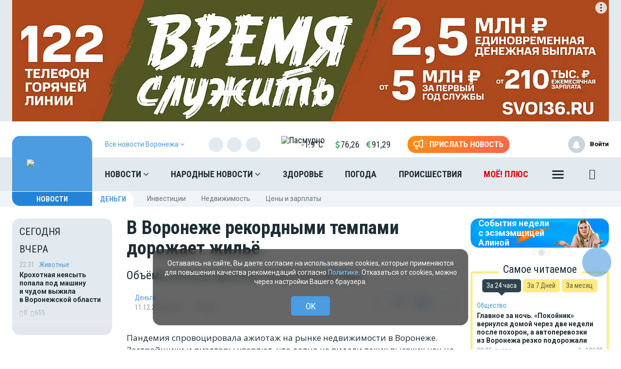

--- FILE ---
content_type: text/html; charset=UTF-8
request_url: https://moe-online.ru/news/money/1081162
body_size: 37125
content:
<!DOCTYPE html>
<html lang="ru"
      prefix="og: http://ogp.me/ns# article: http://ogp.me/ns/article# profile: http://ogp.me/ns/profile# fb: http://ogp.me/ns/fb# video: http://ogp.me/ns/video#">
<head>
                <meta name="author" content="Роман ПОПРЫГИН">
            <link
                href="https://moe-online.ru/news/money/1081162/amp"
                rel="amphtml"/>
        <link href="https://moe-online.ru/news/money/1081162" rel="canonical"/>
    <meta itemprop="datePublished" content="2020-12-11T22:15:00+03:00"/>
    <meta itemprop="dateModified" content="2026-01-27T01:23:00+03:00"/>
    <meta name="yandex-verification" content="29733eddf5b428e7"/>
    <meta http-equiv="x-dns-prefetch-control" content="on">
    <meta charset="utf-8"/>
    <meta property="server:type" content="main"/>
    <meta property="og:title" content="В Воронеже рекордными темпами дорожает жильё"/>
    <meta property="og:type" content="website"/>
    <meta property="og:url" content="https://moe-online.ru/news/money/1081162"/>
    <meta property="og:description"
          content="Объёмы ипотеки при этом также бьют рекорды"/>
    <meta property="og:locale" content="ru_RU"/>
    <meta property="og:image" content="https://moe-online.ru/themes/default/front/img/logo_on_blue.jpg"/>

    <link rel="dns-prefetch" href="http://counter.yadro.ru/">
    <link rel="dns-prefetch" href="https://mc.yandex.ru/">
    <link rel="dns-prefetch" href="https://yastatic.net/">
    <link rel="dns-prefetch" href="https://vk.com/">
    <link rel="dns-prefetch" href="https://fonts.googleapis.com/">
    <link rel="preconnect" href="https://yastatic.net/">
    <link rel="preconnect" href="https://vk.com/">
    <link rel="preconnect" href="https://fonts.googleapis.com/">
    <meta property="article:published_time" content="11.12.2020 22:15"/>
    <meta property="article:tag" content="Деньги"/>
    <meta name="keywords" content="Деньги">
    <title>В Воронеже рекордными темпами дорожает жильё</title>
    <meta name="description" content="Объёмы ипотеки при этом также бьют рекорды"/>
    <meta name="_token" content="3jpKA9n3qKU7kpktdf7pUy8kfGARzJc4FQ3v4yxm"/>
    <meta name="csrf-token" content="3jpKA9n3qKU7kpktdf7pUy8kfGARzJc4FQ3v4yxm">
    <meta name="user_id" content="0">
    <link rel="apple-touch-icon" sizes="180x180"
          href="https://moe-online.ru/themes/default/front/img/favicon/apple-touch-icon.png">
    <link rel="icon" type="image/png" sizes="32x32"
          href="https://moe-online.ru/themes/default/front/img/favicon/favicon-32x32.png">
    <link rel="icon" type="image/png" sizes="16x16"
          href="https://moe-online.ru/themes/default/front/img/favicon/favicon-16x16.png">
    <link rel="manifest" href="/manifest.json">
    <link rel="mask-icon"
          href="https://moe-online.ru/themes/default/front/img/favicon/safari-pinned-tab.svg&quot; color=&quot;#5bbad5&quot;">
    <meta name="apple-mobile-web-app-title" content="МОЁ! Online">
    <meta name="application-name" content="МОЁ! Online">
    <meta name="msapplication-TileColor" content="#2d89ef">
    <meta name="msapplication-TileImage"
          content="https://moe-online.ru/themes/default/front/img/favicon/mstile-144x144.png">
    <meta name="theme-color" content="#3f8ccf">
    <meta http-equiv="X-UA-Compatible" content="IE=edge"/>
    <meta name="viewport" content="width=device-width, initial-scale=1, maximum-scale=5"/>

    <link rel="preload" href="/themes/default/front/fonts/Icons/icon/fonts/icomoon.ttf" as="font"
          type="font/ttf"
          crossorigin="anonymous">
    <link rel="stylesheet" href="https://moe-online.ru/font-awesome-4.7.0/css/font-awesome.min.css">
    <link rel="preload" href="/css/moe.css?id=db9894b8eae87710b4d0e082e3310244" as="style" crossorigin="anonymous">
    
    <script>
        const loadFont = (url) => {
            // the 'fetch' equivalent has caching issues
            var xhr = new XMLHttpRequest();
            xhr.open('GET', url, true);
            xhr.onreadystatechange = () => {
                if (xhr.readyState == 4 && xhr.status == 200) {
                    let css = xhr.responseText;
                    css = css.replace(/}/g, 'font-display: swap; }');

                    const head = document.getElementsByTagName('head')[0];
                    const style = document.createElement('style');
                    style.appendChild(document.createTextNode(css));
                    head.appendChild(style);
                }
            };
            xhr.send();
        }
        loadFont('https://fonts.googleapis.com/css2?family=Open+Sans+Condensed:wght@700&family=Open+Sans:ital,wght@0,300;0,400;0,700;1,300;1,400;1,700&family=PT+Serif:ital,wght@1,700&family=Roboto+Condensed:ital,wght@0,400;0,700;1,300;1,400;1,700&family=Roboto:ital,wght@0,100;0,300;0,400;0,700;1,400;1,700&display=swap');
    </script>
        
                    <link type="text/css" href="/css/moe.css?id=db9894b8eae87710b4d0e082e3310244" rel="preload stylesheet" as="style"/>
            
            <link rel="stylesheet" href="/css/comments.css?id=301f70b4b0f7c239a6ce74c587af3508"/>
        <style>
        .min-left .image-box-author,
        .min-right .image-box-author {
            display: none !important;
        }
    </style>
    <script src="https://cdn.onesignal.com/sdks/web/v16/OneSignalSDK.page.js" defer></script>
<script>
  window.OneSignalDeferred = window.OneSignalDeferred || [];
  OneSignalDeferred.push(async function(OneSignal) {
    await OneSignal.init({
      appId: "a668b1c7-0b37-41a4-818b-1db7bf072161",
    });
  });
</script>

<!-- Пуши от Sendsay 
<script>(function(a,b,c,d){var e=a.getElementsByTagName(b)[0],f=a.createElement(b);f.async=!0,f.src="https://image.sendsay.ru/app/js/sdk/sdk.min.js",f.id="sendsay-sdk-script",f.dataset.accountId=c,f.dataset.siteId=d,e.parentNode.insertBefore(f,e)})(document,"script","x_1752237756827778","pl92162");</script> -->

<meta property="og:site_name" content="МОЁ! Online. Все новости Воронежа"/>
<meta name="yandex-verification" content="29733eddf5b428e7"/>
<meta name="wmail-verification" content="fcd676f19e8691af51907fafe0f8dbc" />

<script async src='https://yandex.ru/ads/system/header-bidding.js'></script>
<script>
var adfoxBiddersMap = {
"betweenDigital": "2312721"
};

var adUnits = [
{
"code": "adfox_163110514531777286",
"sizes": [
[
240,
400
],
[
240,
600
]
],
"bids": [
{
"bidder": "betweenDigital",
"params": {
"placementId": "4702656"
}
}
]
}
];

var userTimeout = 500;

window.YaHeaderBiddingSettings = {
biddersMap: adfoxBiddersMap,
adUnits: adUnits,
timeout: userTimeout,
};
</script>
<!-- Yandex.RTB -->
<script>window.yaContextCb=window.yaContextCb||[]</script>
<script src="https://yandex.ru/ads/system/context.js" async></script>
<script async src="https://jsn.24smi.net/smi.js"></script>
<script async src="https://ad.mail.ru/static/ads-async.js"></script>
<script charset='utf-8' src='https://cdn.pushdealer.com/237e45db/script_0.js' async></script>
<!-- Put this script tag to the <head> of your page -->
<script
  type="text/javascript"
  src="https://vk.com/js/api/openapi.js?168"
  charset="windows-1251"
></script>
<script src="https://content.adriver.ru/AdRiverFPS.js"></script>
</head>
<body class="">

<!-- Yandex.Metrika counter -->
<script type="text/javascript"> (function (m, e, t, r, i, k, a) {
        m[i] = m[i] || function () {
            (m[i].a = m[i].a || []).push(arguments)
        };
        m[i].l = 1 * new Date();
        k = e.createElement(t), a = e.getElementsByTagName(t)[0], k.async = 1, k.src = r, a.parentNode.insertBefore(k, a)
    })(window, document, "script", "https://mc.yandex.ru/metrika/tag.js", "ym");
    ym(207009, "init", {
        clickmap: true,
        trackLinks: true,
        accurateTrackBounce: true,
        webvisor: true
    }); </script>
<noscript>
    <div><img src="https://mc.yandex.ru/watch/207009" style="position:absolute; left:-9999px;"
              alt=""/></div>
</noscript> <!-- /Yandex.Metrika counter -->

<!--LiveInternet counter-->
<script>
    new Image().src = "//counter.yadro.ru/hit;MOE-online?r" +
        escape(document.referrer) + ((typeof (screen) == "undefined") ? "" :
            ";s" + screen.width + "*" + screen.height + "*" + (screen.colorDepth ?
                screen.colorDepth : screen.pixelDepth)) + ";u" + escape(document.URL) +
        ";h" + escape(document.title.substring(0, 150)) +
        ";" + Math.random();</script><!--/LiveInternet-->

<!-- Top.Mail.Ru counter -->
<script type="text/javascript">
    var _tmr = window._tmr || (window._tmr = []);
    _tmr.push({id: "1208648", type: "pageView", start: (new Date()).getTime()});
    (function (d, w, id) {
        if (d.getElementById(id)) return;
        var ts = d.createElement("script");
        ts.type = "text/javascript";
        ts.async = true;
        ts.id = id;
        ts.src = "https://top-fwz1.mail.ru/js/code.js";
        var f = function () {
            var s = d.getElementsByTagName("script")[0];
            s.parentNode.insertBefore(ts, s);
        };
        if (w.opera == "[object Opera]") {
            d.addEventListener("DOMContentLoaded", f, false);
        } else {
            f();
        }
    })(document, window, "tmr-code");
</script>
<noscript>
    <div><img src="https://top-fwz1.mail.ru/counter?id=1208648;js=na"
              style="position:absolute;left:-9999px;"
              alt="Top.Mail.Ru"/></div>
</noscript>
<!-- /Top.Mail.Ru counter -->


    <div><!-- Yandex.RTB R-A-54232-51 -->
<script>window.yaContextCb.push(()=>{
  Ya.Context.AdvManager.render({
    type: 'fullscreen',    
    platform: 'touch',
    blockId: 'R-A-54232-51'
  })
})</script></div>
        <div class="inTop hidden-xs">
        <span><p class="top"></p></span>
    </div>
    
    
    
    
    
    
    
    
    
    <section class="section-ad1">
        <div class="container container-ad1">
            <div id="header_baner" style="width: auto">
                <!--AdFox START-->
<!--newmoe-->
<!--Площадка: moe-online.ru / МОЁ! Online / AD1-1230-->
<!--Категория: <не задана>-->
<!--Тип баннера: AD1-1230-->
<div id="adfox_163110450533666761" style="width: fit-content !important;"></div>
<script>
    window.yaContextCb.push(()=>{
        Ya.adfoxCode.createAdaptive({
            ownerId: 260671,
        containerId: 'adfox_163110450533666761',
            params: {
                p1: 'byerm',
            p2: 'frzw'
            }
        }, ['desktop'], {
            tabletWidth: 1199,
            phoneWidth: 991,
            isAutoReloads: false
        })
    })
</script>

<!--AdFox START-->
<!--newmoe-->
<!--Площадка: moe-online.ru / МОЁ! Online / AD1-940-->
<!--Категория: <не задана>-->
<!--Тип баннера: AD1-940-->
<div id="adfox_163110458906076132"></div>
<script>
    window.yaContextCb.push(()=>{
        Ya.adfoxCode.createAdaptive({
            ownerId: 260671,
        containerId: 'adfox_163110458906076132',
            params: {
                p1: 'byers',
            p2: 'frzx'
            }
        }, ['tablet'], {
            tabletWidth: 1199,
            phoneWidth: 991,
            isAutoReloads: false
        })
    })
</script>

<!--AdFox START-->
<!--newmoe-->
<!--Площадка: moe-online.ru / МОЁ! Online / AD1-720-->
<!--Категория: <не задана>-->
<!--Тип баннера: AD1-720-->
<div id="adfox_163110463783444455"></div>
<script>
    window.yaContextCb.push(()=>{
        Ya.adfoxCode.createAdaptive({
            ownerId: 260671,
        containerId: 'adfox_163110463783444455',
            params: {
                p1: 'byert',
            p2: 'frzy'
            }
        }, ['phone'], {
            tabletWidth: 1199,
            phoneWidth: 991,
            isAutoReloads: false
        })
    })
</script>
            </div>
        </div>
    </section>

    <header class="main-header-2020 hidden-xs">
    <div class="header-line-1">
        <div class="header-line-1-back"></div>
        <div class="container">
            <div class="container-in">
                <div class="header-logo-2020">
                    <a href="/">
                        <img src="/themes/default/front/img/logo.svg" alt="Logo">
                        

                        

                        

                        
                    </a>
                    <div class="dropdown select-city">
                        <div class="selected-city" data-toggle="dropdown" aria-haspopup="true"
                             aria-expanded="false">
                            <a href="#" title="Выбор города">
                                <span>Все новости <br/>Воронежа
                                    <i class="fa fa-angle-down" aria-hidden="true"></i>
                                </span>
                            </a>
                        </div>
                        <ul class="dropdown-menu">
                            <li><a href="https://moe-belgorod.ru">Белгорода</a></li>
                            <li><a href="https://moe-kursk.ru">Курска</a></li>
                            <li><a href="https://moe-lipetsk.ru">Липецка</a></li>
                            <li><a href="https://moe-tambov.ru">Тамбова</a></li>
                        </ul>
                    </div>
                </div>
                <div class="header-content">
                    
                    <div class="header-line-add">
                        <div class="header-line-add-in">
                            <div class="dropdown select-city">
                                <div class="selected-city" data-toggle="dropdown" aria-haspopup="true"
                                     aria-expanded="false">
                                    <a href="#" title="Выбор города">
                                        <span>Все новости Воронежа
                                            <i class="fa fa-angle-down" aria-hidden="true"></i>
                                        </span>
                                    </a>
                                </div>
                                <ul class="dropdown-menu">
                                    <li><a href="https://moe-belgorod.ru">Белгорода</a></li>
                                    <li><a href="https://moe-kursk.ru">Курска</a></li>
                                    <li><a href="https://moe-lipetsk.ru">Липецка</a></li>
                                    <li><a href="https://moe-tambov.ru">Тамбова</a></li>
                                </ul>
                            </div>
                            <div class="soc-block hidden-sm">
                                <noindex>
                                    <div class="soc-in-menu"><p>Мы в соцсетях:</p>
                        <a href="https://vk.com/moeonline" rel="nofollow, noreferrer" target="_blank" class="soc-button soc-in-menu-vk"></a>
                    <a href="https://ok.ru/vsenovosti" rel="nofollow, noreferrer" target="_blank" class="soc-button soc-in-menu-ok"></a>
                    <a href="https://t.me/moeonline" rel="nofollow, noreferrer" target="_blank" class="soc-button soc-in-menu-telegram"></a>
                    <a href="https://max.ru/moeonline" rel="nofollow, noreferrer" target="_blank" class="soc-button soc-in-menu-max"></a>
                    <a href="https://dzen.ru/moeonline?favid=1344" rel="nofollow, noreferrer" target="_blank" class="soc-button soc-in-menu-zen"></a>
                    <a href="https://rutube.ru/u/moeonline/" rel="nofollow, noreferrer" target="_blank" class="soc-button soc-in-menu-rutube"></a>
                    <a href="https://www.youtube.com/user/moeonlineru" rel="nofollow, noreferrer" target="_blank" class="soc-button soc-in-menu-youtube"></a>
            </div>

                                </noindex>
                            </div>
                            <div class="vue-code">
                                <weather-and-valute></weather-and-valute>
                            </div>
                            <a href="/frontnews/add" title="Прислать новость"
                               onclick="ym(207009, 'reachGoal', 'knopka_sverxy'); return true;"
                               class="btn-send-nn max hidden-sm hidden-md">
                                <svg version="1.1" id="Layer_1" xmlns="http://www.w3.org/2000/svg" xmlns:xlink="http://www.w3.org/1999/xlink" x="0px" y="0px"
                                     width="100px" height="68px" viewBox="0 0 100 68" enable-background="new 0 0 100 68" xml:space="preserve">
                                <g>
                                    <path fill="#FFFFFF" d="M16.813,65.537c-1.562-1.563-2.438-3.682-2.437-5.891V46.172c-3.524-0.607-6.774-2.293-9.303-4.822
                                        c-6.761-6.757-6.764-17.716-0.007-24.477c0.002-0.002,0.004-0.005,0.007-0.007c3.249-3.248,7.655-5.071,12.249-5.071h20.774
                                        L57.167,0.893c0.989-0.575,2.115-0.876,3.26-0.873c0.013,0,0.021,0,0.031,0.002V0.02c1.144,0.006,2.267,0.312,3.255,0.886
                                        c0.989,0.568,1.809,1.389,2.375,2.38c0.58,0.995,0.885,2.122,0.88,3.273V51.66c0.003,1.14-0.296,2.26-0.862,3.248
                                        c-0.571,0.996-1.395,1.824-2.387,2.406c-0.994,0.572-2.121,0.877-3.271,0.883c-1.142,0.002-2.265-0.295-3.255-0.859L38.095,46.424
                                        h-7.053v13.223c0,2.213-0.88,4.332-2.442,5.893c-1.562,1.564-3.681,2.443-5.891,2.441C20.498,67.98,18.376,67.102,16.813,65.537z
                                         M20.259,59.646c0,0.646,0.262,1.268,0.722,1.73c0.454,0.455,1.08,0.711,1.728,0.717c0.647-0.004,1.267-0.261,1.726-0.717
                                        c0.458-0.46,0.716-1.083,0.716-1.73V46.424h-4.892V59.646z M60.113,52.223c0.097,0.058,0.207,0.086,0.318,0.084
                                        c0.112,0.002,0.225-0.026,0.321-0.084c0.104-0.057,0.188-0.143,0.241-0.248c0.058-0.094,0.087-0.203,0.086-0.313V6.559
                                        c-0.003-0.12-0.036-0.237-0.1-0.339c-0.113-0.194-0.323-0.312-0.549-0.31l-0.037-0.006c-0.101,0.006-0.196,0.037-0.283,0.091
                                        l-18.29,10.453V41.77L60.113,52.223z M35.932,40.539V17.685l-18.611-0.006c-3.032,0.002-5.94,1.208-8.084,3.353
                                        c-4.459,4.462-4.459,11.693,0,16.155c2.145,2.145,5.052,3.35,8.084,3.353L35.932,40.539L35.932,40.539z"/>
                                </g>
                                    <path id="s01" fill="#FFFFFF" d="M70.667,17.289c-0.573-1.516,0.19-3.21,1.706-3.784c0.006-0.002,0.012-0.004,0.018-0.006
                                    L91.18,6.454c1.521-0.571,3.217,0.198,3.788,1.718c0.001,0.001,0.001,0.002,0.001,0.003c0.572,1.52-0.195,3.215-1.717,3.787
                                    c-0.002,0.001-0.003,0.001-0.005,0.002l-18.791,7.047c-1.519,0.572-3.214-0.195-3.785-1.713
                                    C70.67,17.295,70.668,17.292,70.667,17.289z"/>
                                    <path id="s02" fill="#FFFFFF" d="M97.048,32.773l-18.94-0.085c-1.625-0.007-2.937-1.331-2.93-2.956c0-0.001,0-0.002,0-0.003
                                    c0.006-1.624,1.328-2.935,2.951-2.929c0.001,0,0.002,0,0.002,0l18.939,0.085c1.621,0.003,2.933,1.319,2.93,2.94
                                    c0,0.007,0,0.014,0,0.02c-0.006,1.62-1.32,2.929-2.939,2.928H97.048L97.048,32.773z"/>
                                    <path id="s03" fill="#FFFFFF" d="M91.18,53.199l-18.753-7.047c-1.521-0.568-2.292-2.264-1.724-3.783
                                    c0-0.002,0.001-0.004,0.002-0.006c0.574-1.522,2.271-2.293,3.795-1.723l18.753,7.047c1.521,0.573,2.288,2.271,1.716,3.795
                                    c-0.431,1.146-1.527,1.906-2.754,1.906C91.861,53.389,91.512,53.324,91.18,53.199z"/>
                                </svg>
                                <span>Прислать новость</span>
                            </a>
                            <a href="/frontnews/add" title="Прислать новость"
                               onclick="ym(207009, 'reachGoal', 'knopka_sverxy'); return true;"
                               class="btn-send-nn min visible-sm visible-md">
                                <svg version="1.1" id="Layer_1" xmlns="http://www.w3.org/2000/svg" xmlns:xlink="http://www.w3.org/1999/xlink" x="0px" y="0px"
                                     width="100px" height="68px" viewBox="0 0 100 68" enable-background="new 0 0 100 68" xml:space="preserve">
                                <g>
                                    <path fill="#FFFFFF" d="M16.813,65.537c-1.562-1.563-2.438-3.682-2.437-5.891V46.172c-3.524-0.607-6.774-2.293-9.303-4.822
                                        c-6.761-6.757-6.764-17.716-0.007-24.477c0.002-0.002,0.004-0.005,0.007-0.007c3.249-3.248,7.655-5.071,12.249-5.071h20.774
                                        L57.167,0.893c0.989-0.575,2.115-0.876,3.26-0.873c0.013,0,0.021,0,0.031,0.002V0.02c1.144,0.006,2.267,0.312,3.255,0.886
                                        c0.989,0.568,1.809,1.389,2.375,2.38c0.58,0.995,0.885,2.122,0.88,3.273V51.66c0.003,1.14-0.296,2.26-0.862,3.248
                                        c-0.571,0.996-1.395,1.824-2.387,2.406c-0.994,0.572-2.121,0.877-3.271,0.883c-1.142,0.002-2.265-0.295-3.255-0.859L38.095,46.424
                                        h-7.053v13.223c0,2.213-0.88,4.332-2.442,5.893c-1.562,1.564-3.681,2.443-5.891,2.441C20.498,67.98,18.376,67.102,16.813,65.537z
                                         M20.259,59.646c0,0.646,0.262,1.268,0.722,1.73c0.454,0.455,1.08,0.711,1.728,0.717c0.647-0.004,1.267-0.261,1.726-0.717
                                        c0.458-0.46,0.716-1.083,0.716-1.73V46.424h-4.892V59.646z M60.113,52.223c0.097,0.058,0.207,0.086,0.318,0.084
                                        c0.112,0.002,0.225-0.026,0.321-0.084c0.104-0.057,0.188-0.143,0.241-0.248c0.058-0.094,0.087-0.203,0.086-0.313V6.559
                                        c-0.003-0.12-0.036-0.237-0.1-0.339c-0.113-0.194-0.323-0.312-0.549-0.31l-0.037-0.006c-0.101,0.006-0.196,0.037-0.283,0.091
                                        l-18.29,10.453V41.77L60.113,52.223z M35.932,40.539V17.685l-18.611-0.006c-3.032,0.002-5.94,1.208-8.084,3.353
                                        c-4.459,4.462-4.459,11.693,0,16.155c2.145,2.145,5.052,3.35,8.084,3.353L35.932,40.539L35.932,40.539z"/>
                                </g>
                                    <path id="s01" fill="#FFFFFF" d="M70.667,17.289c-0.573-1.516,0.19-3.21,1.706-3.784c0.006-0.002,0.012-0.004,0.018-0.006
                                    L91.18,6.454c1.521-0.571,3.217,0.198,3.788,1.718c0.001,0.001,0.001,0.002,0.001,0.003c0.572,1.52-0.195,3.215-1.717,3.787
                                    c-0.002,0.001-0.003,0.001-0.005,0.002l-18.791,7.047c-1.519,0.572-3.214-0.195-3.785-1.713
                                    C70.67,17.295,70.668,17.292,70.667,17.289z"/>
                                    <path id="s02" fill="#FFFFFF" d="M97.048,32.773l-18.94-0.085c-1.625-0.007-2.937-1.331-2.93-2.956c0-0.001,0-0.002,0-0.003
                                    c0.006-1.624,1.328-2.935,2.951-2.929c0.001,0,0.002,0,0.002,0l18.939,0.085c1.621,0.003,2.933,1.319,2.93,2.94
                                    c0,0.007,0,0.014,0,0.02c-0.006,1.62-1.32,2.929-2.939,2.928H97.048L97.048,32.773z"/>
                                    <path id="s03" fill="#FFFFFF" d="M91.18,53.199l-18.753-7.047c-1.521-0.568-2.292-2.264-1.724-3.783
                                    c0-0.002,0.001-0.004,0.002-0.006c0.574-1.522,2.271-2.293,3.795-1.723l18.753,7.047c1.521,0.573,2.288,2.271,1.716,3.795
                                    c-0.431,1.146-1.527,1.906-2.754,1.906C91.861,53.389,91.512,53.324,91.18,53.199z"/>
                                </svg>
                                <span>Прислать новость</span>
                            </a>
                            
                            
                            
                            
                        </div>

                    </div>
                    <nav class="greedy greedy-1 greedy-nav">
                        <ul class="links links-1"> <li class="greedy-li nav_dropdown"> <a class="greedy-a" href="https://moe-online.ru/news">Новости <i class="fa fa-angle-down" aria-hidden="true"></i> </a> <div class="dropdown-panel novosti_vse"> <div class="novosti_vse_head"> <a href="https://moe-online.ru/news" class="all_novosi">Читать все новости</a> <div class="novosti_vse_top"> <div> <i><span class="icon-icon-moe-31"></span></i> <a href="https://moe-online.ru/archive">Архив материалов</a> </div> <a href="https://moe-online.ru/news/incidents">Происшествия</a> <a href="https://moe-online.ru/news/news-partner" class="hidden-sm hidden-xs">Новости партнёров</a> <a href="https://moe-online.ru/news/sport" class="hidden-md hidden-sm hidden-xs">Спорт</a> </div> <div class="novosti_vse_photo_video"> <span class="icon-icon-moe-37"></span><a href="https://moe-online.ru/photogallery">Фото</a> <span class="icon-icon-moe-33"></span><a href="https://moe-online.ru/videogallery">Видео</a> </div> </div> <div class="novosti_vse_left_side"> <div class="novosti_vse_small_head"> Популярные темы <a href="https://moe-online.ru/topics">Все темы</a> </div> <div class="novosti_vse_theme"> <a href="https://moe-online.ru/topics/weekly-review"> <div class="tema-img"                                     style="background-image:url(https://files.moe-online.ru/media/2/0/5/8/9/6/4/6c62dba5998cd2d7056d2bac76ffce8e/1YZiLC8JDCYUdRrMQEKnJrRzIkMOWmtUgcQOKdhH.jpg)"></div> <p class="tema-title">Cобытия недели с эсэмэмщицей Алиной</p> <div class="tema-inform"> <img src="https://moe-online.ru/themes/default/front/img/doc-black.svg"                                         loading="lazy">9 </div> </a> </div> <div class="novosti_vse_theme"> <a href="https://moe-online.ru/topics/moe18"> <div class="tema-img"                                     style="background-image:url(https://files.moe-online.ru/media/1/9/9/9/6/1/1/055a7b8b2e2325046284aca09d8cd27b/lRdzjzfE9auqjpAtjG6lYHkT5E7h2gS1yzGHTDEc.jpg)"></div> <p class="tema-title">МОЁ! 18+</p> <div class="tema-inform"> <img src="https://moe-online.ru/themes/default/front/img/doc-black.svg"                                         loading="lazy">48 </div> </a> </div> <div class="novosti_vse_theme"> <a href="https://moe-online.ru/topics/ZhutkiigololedvVoronezhe"> <div class="tema-img"                                     style="background-image:url(https://files.moe-online.ru/media/2/0/5/7/1/2/7/67575fe141194be1665db29d76a2485d/hJyLGVHeACmNGrLrLDblje38SiqdHs5pmrZ3qgaA.jpg)"></div> <p class="tema-title">Жуткий гололёд в Воронеже</p> <div class="tema-inform"> <img src="https://moe-online.ru/themes/default/front/img/doc-black.svg"                                         loading="lazy">7 </div> </a> </div> <div class="novosti_vse_theme"> <a href="https://moe-online.ru/topics/novyigod2026"> <div class="tema-img"                                     style="background-image:url(https://files.moe-online.ru/media/2/0/4/8/9/0/5/714ee8768524ca4f1feabb08abf92d41/Z3T0kCKsz3KupCdGSqFwL8FZC5mhogRl1AB5ICWM.jpg)"></div> <p class="tema-title">Новый год 2026</p> <div class="tema-inform"> <img src="https://moe-online.ru/themes/default/front/img/doc-black.svg"                                         loading="lazy">27 </div> </a> </div> <div class="novosti_vse_theme"> <a href="https://moe-online.ru/topics/problemy-dostizheniya-voronezhskoj-meditsiny"> <div class="tema-img"                                     style="background-image:url(https://moe-online.ru/themes/default/front/img/logo_on_blue.jpg)"></div> <p class="tema-title">Проблемы и достижения воронежской медицины</p> <div class="tema-inform"> <img src="https://moe-online.ru/themes/default/front/img/doc-black.svg"                                         loading="lazy">5 </div> </a> </div> </div> <div class="novosti_vse_right_side"> <div class="novosti_vse_small_head">Рубрики</div> <div class="dropdown-panel-list"> <a href="https://moe-online.ru/news/kaleydoskop-vremen">Калейдоскоп времён</a> <a href="https://moe-online.ru/news/moda-i-krasota">Красота и стиль</a> <a href="https://moe-online.ru/news/deti">Дети</a> <a href="https://moe-online.ru/news/city">Город</a> <a href="https://moe-online.ru/news/pamyatnoe">Памятное</a> <a href="https://moe-online.ru/news/shou-biznes">Шоу-бизнес</a> <a href="https://moe-online.ru/news/society">Общество</a> <a href="https://moe-online.ru/news/people">Люди</a> <a href="https://moe-online.ru/news/transport">Транспорт</a> <a href="https://moe-online.ru/news/dzhentlmeny-udachi">Джентльмены удачи</a> <a href="https://moe-online.ru/news/weather">Погода</a> <a href="https://moe-online.ru/news/incidents">Происшествия</a> <a href="https://moe-online.ru/news/money">Деньги</a> <a href="https://moe-online.ru/news/economy">Экономика</a> <a href="https://moe-online.ru/news/control">Власть</a> <a href="https://moe-online.ru/news/culture">Культура</a> <a href="https://moe-online.ru/news/muzyka-vinil-istorii">Музыка. Винил. Истории</a> <a href="https://moe-online.ru/news/vakansii-v-voronezhe">Вакансии в Воронеже</a> <a href="https://moe-online.ru/news/sport">Спорт</a> <a href="https://moe-online.ru/news/property">Недвижимость</a> <a href="https://moe-online.ru/news/goroskop">Гороскоп</a> <a href="https://moe-online.ru/news/ogorod">Сад и огород</a> <a href="https://moe-online.ru/news/recipes">Рецепты</a> <a href="https://moe-online.ru/news/ecology">Экология</a> <a href="https://moe-online.ru/news/zhivotnie">Животные</a> <a href="https://moe-online.ru/news/ofitsialno">Официально</a> <a href="https://moe-online.ru/news/byd-v-kurse">Будь в курсе</a> <a href="https://moe-online.ru/news/first-person">От первого лица</a> <a href="https://moe-online.ru/news/moyo_auto">Авто</a> <a href="https://moe-online.ru/news/moyo_zdorovje">Здоровье</a> <a href="https://moe-online.ru/news/obyavleniya">Объявления</a> <a href="https://moe-online.ru/news/astrologiya">Астрология и самопознание</a> <a href="https://moe-online.ru/news/kalendar">Календарь</a> <a href="https://moe-online.ru/news/news-partner">Новости партнёров</a> <a href="https://moe-online.ru/news/tests-poll">Тесты</a> </div> <div class="novosti_vse_small_head">Спецпроекты</div> <div class="dropdown-panel-list"> <a href="https://moe-online.ru/news/davajte-obsudim">Давайте обсудим</a> <a href="https://moe-online.ru/news/intervyu">Интервью</a> <a href="https://moe-online.ru/news/lichnyj-opyt">Личный опыт</a> <a href="https://moe-online.ru/news/pomozhem-razobratsya">Поможем разобраться</a> <a href="https://moe-online.ru/news/polls">Опросы</a> <a href="https://moe-online.ru/pro/pomnim">Мы знаем!</a> <a href="https://moe-online.ru/cards">Карточки</a> </div> </div> </div> </li> <li class="greedy-li nav_dropdown greedy-li-nn"> <a class="greedy-a" href="https://moe-online.ru/nn">Народные новости <i class="fa fa-angle-down" aria-hidden="true"></i> </a> <div class="dropdown-panel novosti_vse_nn"> <div class="dropdown-panel-list"> <div class="dpl-list-item"> <a href="https://moe-online.ru/nn/auto"><span class="nn-nn-icons-auto"></span> <span>Авто</span></a> </div> <div class="dpl-list-item"> <a href="https://moe-online.ru/nn/art-kafe"><span class="nn-art-cafe"></span> <span>Арт-кафе</span></a> </div> <div class="dpl-list-item"> <a href="https://moe-online.ru/nn/thanks"><span class="nn-nn-icons-thanks"></span> <span>Большое спасибо!</span></a> </div> <div class="dpl-list-item"> <a href="https://moe-online.ru/nn/horoscopes"><span class="nn-nn-icons-goroscop"></span> <span>Гороскопы</span></a> </div> <div class="dpl-list-item"> <a href="https://moe-online.ru/nn/detskiy-vopros"><i class="fa fa-child" aria-hidden="true" style="font-size: 17px;margin: -2px 6px 0 0;padding-left: 1px;"></i> <span>Детский вопрос</span></a> </div> <div class="dpl-list-item"> <a href="https://moe-online.ru/nn/animals"><span class="nn-nn-icons-animals"></span> <span>Животные</span></a> </div> <div class="dpl-list-item"> <a href="https://moe-online.ru/nn/zkh"><span class="nn-nn-icons-zhkh"></span> <span>ЖКХ</span></a> </div> <div class="dpl-list-item"> <a href="https://moe-online.ru/nn/zapisochki"><span class="nn-nn-icons-note"></span> <span>Записочки</span></a> </div> <div class="dpl-list-item"> <a href="https://moe-online.ru/nn/zatsepilo"><span class="nn-nn-icons-zatcepilo"></span> <span>Зацепило!</span></a> </div> <div class="dpl-list-item"> <a href="https://moe-online.ru/nn/cinema"><span class="nn-nn-icons-cinema"></span> <span>Кино</span></a> </div> <div class="dpl-list-item"> <a href="https://moe-online.ru/nn/m-zh"><span class="nn-nn-icons-male-famale"></span> <span>Мужчина и Женщина</span></a> </div> <div class="dpl-list-item"> <a href="https://moe-online.ru/nn/music"><span class="nn-nn-icons-music"></span> <span>Музыка</span></a> </div> <div class="dpl-list-item"> <a href="https://moe-online.ru/nn/ncontrol"><span class="nn-nn-icons-n-controle"></span> <span>Народный контроль</span></a> </div> <div class="dpl-list-item"> <a href="https://moe-online.ru/nn/darom"><span class="nn-nn-icons-darom"></span> <span>Отдам даром</span></a> </div> <div class="dpl-list-item"> <a href="https://moe-online.ru/nn/pozdrav"><span class="nn-nn-icons-congratulations"></span> <span>Поздравления</span></a> </div> <div class="dpl-list-item"> <a href="https://moe-online.ru/nn/poetry"><span class="nn-poetry"></span> <span>Поэтический клуб</span></a> </div> <div class="dpl-list-item"> <a href="https://moe-online.ru/nn/eda"><span class="nn-nn-icons-appetit"></span> <span>Приятного аппетита</span></a> </div> <div class="dpl-list-item"> <a href="https://moe-online.ru/nn/travel"><span class="nn-nn-icons-travel"></span> <span>Путешествия</span></a> </div> <div class="dpl-list-item"> <a href="https://ogorod.moe-online.ru/forum"><span class="nn-nn-icons-sad-ogorod"></span> <span>Сад и огород</span></a> </div> <div class="dpl-list-item"> <a href="https://moe-online.ru/nn/sports"><span class="nn-sport"></span> <span>Спорт</span></a> </div> <div class="dpl-list-item"> <a href="https://moe-online.ru/nn/support"><span class="nn-nn-icons-support"></span> <span>Техподдержка</span></a> </div> <div class="dpl-list-item"> <a href="https://moe-online.ru/nn/creative"><span class="nn-nn-icons-humor"></span> <span>Юмор и креатив</span></a> </div> <div class="dpl-list-item"> <a href="https://moe-online.ru/nn/reporter"><span class="nn-nn-icons-reportor"></span> <span>Я  — репортёр</span></a> </div> </div> </div> </li> <li class="greedy-li in-main-992"> <a class="greedy-a"                   title="Здоровье" href="https://moe-online.ru/news/moyo_zdorovje">Здоровье</a> </li> <li class="greedy-li in-main-992"> <a class="greedy-a"                   title="Погода в Воронеже" href="https://moe-online.ru/news/weather">Погода</a> </li> <li class="greedy-li in-main-1200"> <a class="greedy-a"                   title="Происшествия в Воронеже и Воронежской области" href="https://moe-online.ru/news/incidents">Происшествия</a> </li> <li class="greedy-li in-main-1200 li-plus"> <a class="greedy-a"                   title="Газета «МОЁ!»" href="https://plus.moe-online.ru/?utm_source=moe-online&amp;utm_medium=link-header-menu&amp;utm_campaign=pr-moe-plus">МОЁ! ПЛЮС</a> </li> <li class="greedy-li in-main-1920"> <a class="greedy-a"                   title="Темы на МОЁ Online" href="https://moe-online.ru/topics">Темы</a> </li> <li class="greedy-li in-main-1920"> <a class="greedy-a"                   title="Мнения на МОЁ Online" href="https://moe-online.ru/opinion">Мнения</a> </li> <li class="greedy-li in-main-1920"> <a class="greedy-a"                   target="_blank" href="https://moe-online.ru/pro/pomnim">Мы знаем!</a> </li> <li class="greedy-li "> <a class="greedy-a"                   title="Тесты на МОЁ Online" href="https://moe-online.ru/tests">Тесты</a> </li> <li class="greedy-li "> <a class="greedy-a"                   title="Фотоконкурсы" href="https://moe-online.ru/konkurs">Фотоконкурсы</a> </li> <li class="greedy-li "> <a class="greedy-a"                   title="Опросы на МОЁ Online" href="https://moe-online.ru/news/polls">Опросы</a> </li> <li class="greedy-li "> <a class="greedy-a"                   target="_blank" href="https://moe-online.ru/rules">Правила общения</a> </li> <li class="greedy-li "> <a class="greedy-a"                    href="https://moe-online.ru/news/city/news-zkh">ЖКХ</a> </li> <li class="greedy-li "> <a class="greedy-a"                   title="Сад и огород" href="https://ogorod.moe-online.ru/">Сад и огород</a> </li> <li class="greedy-li "> <a class="greedy-a"                   title="Моё зверьё" href="https://animals.moe-online.ru?utm_source=moe-online&amp;utm_medium=link-header-menu&amp;utm_campaign=pr-animals">Моё зверьё</a> </li> <li class="greedy-li "> <a class="greedy-a"                   title="Моё! Дети. Всё об уходе и воспитании детей" href="https://deti.moe-online.ru/">МОЁ! Дети</a> </li> <li class="greedy-li "> <a class="greedy-a"                   title="Связаться с редакцией «МОЁ!»" href="https://moe-online.ru/about#title-2">Обратная связь</a> </li> <li class="greedy-li "> <a class="greedy-a"                   title="Об информационном портале «МОЁ! Online»" href="https://moe-online.ru/about">О нас</a> </li> </ul> <ul class="links greedy-show-more"> <li class="greedy-li nav_dropdown"> <a class="greedy-btn greedy-a" href="#" title="Ещё"> <span class="greedy-sandwich-line"></span> <span class="greedy-sandwich-line"></span> <span class="greedy-sandwich-line"></span> </a> <div class="dropdown-panel dropdown-panel-add"> <ul class="hidden-links hidden-links-1 dropdown-panel-list"> <li class="greedy-li in-main-992"> <a class="greedy-a"                               title="Здоровье" href="https://moe-online.ru/news/moyo_zdorovje">Здоровье</a> </li> <li class="greedy-li in-main-992"> <a class="greedy-a"                               title="Погода в Воронеже" href="https://moe-online.ru/news/weather">Погода</a> </li> <li class="greedy-li in-main-1200"> <a class="greedy-a"                               title="Происшествия в Воронеже и Воронежской области" href="https://moe-online.ru/news/incidents">Происшествия</a> </li> <li class="greedy-li in-main-1200 li-plus"> <a class="greedy-a"                               title="Газета «МОЁ!»" href="https://plus.moe-online.ru/?utm_source=moe-online&amp;utm_medium=link-header-menu&amp;utm_campaign=pr-moe-plus">МОЁ! ПЛЮС</a> </li> <li class="greedy-li in-main-1920"> <a class="greedy-a"                               title="Темы на МОЁ Online" href="https://moe-online.ru/topics">Темы</a> </li> <li class="greedy-li in-main-1920"> <a class="greedy-a"                               title="Мнения на МОЁ Online" href="https://moe-online.ru/opinion">Мнения</a> </li> <li class="greedy-li in-main-1920"> <a class="greedy-a"                               target="_blank" href="https://moe-online.ru/pro/pomnim">Мы знаем!</a> </li> <li class="greedy-li "> <a class="greedy-a"                               title="Тесты на МОЁ Online" href="https://moe-online.ru/tests">Тесты</a> </li> <li class="greedy-li "> <a class="greedy-a"                               title="Фотоконкурсы" href="https://moe-online.ru/konkurs">Фотоконкурсы</a> </li> <li class="greedy-li "> <a class="greedy-a"                               title="Опросы на МОЁ Online" href="https://moe-online.ru/news/polls">Опросы</a> </li> <li class="greedy-li "> <a class="greedy-a"                               target="_blank" href="https://moe-online.ru/rules">Правила общения</a> </li> <li class="greedy-li "> <a class="greedy-a"                                href="https://moe-online.ru/news/city/news-zkh">ЖКХ</a> </li> <li class="greedy-li "> <a class="greedy-a"                               title="Сад и огород" href="https://ogorod.moe-online.ru/">Сад и огород</a> </li> <li class="greedy-li "> <a class="greedy-a"                               title="Моё зверьё" href="https://animals.moe-online.ru?utm_source=moe-online&amp;utm_medium=link-header-menu&amp;utm_campaign=pr-animals">Моё зверьё</a> </li> <li class="greedy-li "> <a class="greedy-a"                               title="Моё! Дети. Всё об уходе и воспитании детей" href="https://deti.moe-online.ru/">МОЁ! Дети</a> </li> <li class="greedy-li "> <a class="greedy-a"                               title="Связаться с редакцией «МОЁ!»" href="https://moe-online.ru/about#title-2">Обратная связь</a> </li> <li class="greedy-li "> <a class="greedy-a"                               title="Об информационном портале «МОЁ! Online»" href="https://moe-online.ru/about">О нас</a> </li> </ul> <div class="dropdown-panel-footer"> <noindex> <div class="soc-in-menu"><p>Мы в соцсетях:</p> <a href="https://vk.com/moeonline" rel="nofollow, noreferrer" target="_blank" class="soc-button soc-in-menu-vk"></a> <a href="https://ok.ru/vsenovosti" rel="nofollow, noreferrer" target="_blank" class="soc-button soc-in-menu-ok"></a> <a href="https://t.me/moeonline" rel="nofollow, noreferrer" target="_blank" class="soc-button soc-in-menu-telegram"></a> <a href="https://max.ru/moeonline" rel="nofollow, noreferrer" target="_blank" class="soc-button soc-in-menu-max"></a> <a href="https://dzen.ru/moeonline?favid=1344" rel="nofollow, noreferrer" target="_blank" class="soc-button soc-in-menu-zen"></a> <a href="https://rutube.ru/u/moeonline/" rel="nofollow, noreferrer" target="_blank" class="soc-button soc-in-menu-rutube"></a> <a href="https://www.youtube.com/user/moeonlineru" rel="nofollow, noreferrer" target="_blank" class="soc-button soc-in-menu-youtube"></a> </div> </noindex> </div> </div> </li> </ul> 
                        

                        <div class="greedy-nav-fixed">
                            <a href="/search" class="search" title="Поиск" rel="search">
                                <i><span class="icon-icon-moe-20"></span></i>
                            </a>
                        </div>
                    </nav>
                    

                    
                    <div class="greedy-nav-top-fixed">
                        
                                                    
                            <ul class="links greedy-visible">
                                <li class="greedy-li parent-rubric">
                                    <a href="https://moe-online.ru/news" class="greedy-a">Новости
                                        <!--<i class="fa fa-angle-down" aria-hidden="true"></i>-->
                                    </a>
                                    <div class="greedy-show-more nav_dropdown">
                                        <a class="greedy-btn greedy-a" href="#" title="Ещё">
                                            <span class="greedy-sandwich-line"></span>
                                            <span class="greedy-sandwich-line"></span>
                                            <span class="greedy-sandwich-line"></span>
                                        </a>
                                        <div class="dropdown-panel dropdown-panel-add">
                                            <ul class="dropdown-panel-list">
    <li><a href="https://moe-online.ru/news">Новости</a></li>
    <li><a href="https://moe-online.ru/nn">Народные новости</a></li>
            <li class="in-main-992"><a title="Здоровье" href="https://moe-online.ru/news/moyo_zdorovje">Здоровье</a></li>
            <li class="in-main-992"><a title="Погода в Воронеже" href="https://moe-online.ru/news/weather">Погода</a></li>
            <li class="in-main-1200"><a title="Происшествия в Воронеже и Воронежской области" href="https://moe-online.ru/news/incidents">Происшествия</a></li>
            <li class="in-main-1200 li-plus"><a title="Газета «МОЁ!»" href="https://plus.moe-online.ru/?utm_source=moe-online&amp;utm_medium=link-header-menu&amp;utm_campaign=pr-moe-plus">МОЁ! ПЛЮС</a></li>
            <li class="in-main-1920"><a title="Темы на МОЁ Online" href="https://moe-online.ru/topics">Темы</a></li>
            <li class="in-main-1920"><a title="Мнения на МОЁ Online" href="https://moe-online.ru/opinion">Мнения</a></li>
            <li class="in-main-1920"><a target="_blank" href="https://moe-online.ru/pro/pomnim">Мы знаем!</a></li>
            <li class=""><a title="Тесты на МОЁ Online" href="https://moe-online.ru/tests">Тесты</a></li>
            <li class=""><a title="Фотоконкурсы" href="https://moe-online.ru/konkurs">Фотоконкурсы</a></li>
            <li class=""><a title="Опросы на МОЁ Online" href="https://moe-online.ru/news/polls">Опросы</a></li>
            <li class=""><a target="_blank" href="https://moe-online.ru/rules">Правила общения</a></li>
            <li class=""><a  href="https://moe-online.ru/news/city/news-zkh">ЖКХ</a></li>
            <li class=""><a title="Сад и огород" href="https://ogorod.moe-online.ru/">Сад и огород</a></li>
            <li class=""><a title="Моё зверьё" href="https://animals.moe-online.ru?utm_source=moe-online&amp;utm_medium=link-header-menu&amp;utm_campaign=pr-animals">Моё зверьё</a></li>
            <li class=""><a title="Моё! Дети. Всё об уходе и воспитании детей" href="https://deti.moe-online.ru/">МОЁ! Дети</a></li>
            <li class=""><a title="Связаться с редакцией «МОЁ!»" href="https://moe-online.ru/about#title-2">Обратная связь</a></li>
            <li class=""><a title="Об информационном портале «МОЁ! Online»" href="https://moe-online.ru/about">О нас</a></li>
    </ul>

                                            <div class="dropdown-panel-footer">
                                                <noindex>
                                                    <div class="soc-in-menu"><p>Мы в соцсетях:</p>
                        <a href="https://vk.com/moeonline" rel="nofollow, noreferrer" target="_blank" class="soc-button soc-in-menu-vk"></a>
                    <a href="https://ok.ru/vsenovosti" rel="nofollow, noreferrer" target="_blank" class="soc-button soc-in-menu-ok"></a>
                    <a href="https://t.me/moeonline" rel="nofollow, noreferrer" target="_blank" class="soc-button soc-in-menu-telegram"></a>
                    <a href="https://max.ru/moeonline" rel="nofollow, noreferrer" target="_blank" class="soc-button soc-in-menu-max"></a>
                    <a href="https://dzen.ru/moeonline?favid=1344" rel="nofollow, noreferrer" target="_blank" class="soc-button soc-in-menu-zen"></a>
                    <a href="https://rutube.ru/u/moeonline/" rel="nofollow, noreferrer" target="_blank" class="soc-button soc-in-menu-rutube"></a>
                    <a href="https://www.youtube.com/user/moeonlineru" rel="nofollow, noreferrer" target="_blank" class="soc-button soc-in-menu-youtube"></a>
            </div>

                                                </noindex>
                                            </div>
                                        </div>
                                    </div>
                                </li>
                                                                    <li class="greedy-li greedy-li-name-rubric nav_dropdown">
                                        <a class="greedy-a"
                                           href="#">Деньги
                                                                                            <i class="fa fa-angle-down" aria-hidden="true"></i>
                                                                                    </a>
                                                                                    <div class="dropdown-panel dropdown-panel-extended">
                                                <ul class="dropdown-panel-list">
                                                                                                            <li>
                                                            <a href="https://moe-online.ru/news/moyo_auto"
                                                               class=""
                                                            >Авто</a>
                                                        </li>
                                                                                                            <li>
                                                            <a href="https://moe-online.ru/news/astrologiya"
                                                               class=""
                                                            >Астрология и самопознание</a>
                                                        </li>
                                                                                                            <li>
                                                            <a href="https://moe-online.ru/news/byd-v-kurse"
                                                               class=""
                                                            >Будь в курсе</a>
                                                        </li>
                                                                                                            <li>
                                                            <a href="https://moe-online.ru/news/vakansii-v-voronezhe"
                                                               class=""
                                                            >Вакансии в Воронеже</a>
                                                        </li>
                                                                                                            <li>
                                                            <a href="https://moe-online.ru/news/control"
                                                               class=""
                                                            >Власть</a>
                                                        </li>
                                                                                                            <li>
                                                            <a href="https://moe-online.ru/news/city"
                                                               class=""
                                                            >Город</a>
                                                        </li>
                                                                                                            <li>
                                                            <a href="https://moe-online.ru/news/goroskop"
                                                               class=""
                                                            >Гороскоп</a>
                                                        </li>
                                                                                                            <li>
                                                            <a href="https://moe-online.ru/news/davajte-obsudim"
                                                               class=""
                                                            >Давайте обсудим</a>
                                                        </li>
                                                                                                            <li>
                                                            <a href="https://moe-online.ru/news/money"
                                                               class="active"
                                                            >Деньги</a>
                                                        </li>
                                                                                                            <li>
                                                            <a href="https://moe-online.ru/news/deti"
                                                               class=""
                                                            >Дети</a>
                                                        </li>
                                                                                                            <li>
                                                            <a href="https://moe-online.ru/news/dzhentlmeny-udachi"
                                                               class=""
                                                            >Джентльмены удачи</a>
                                                        </li>
                                                                                                            <li>
                                                            <a href="https://moe-online.ru/news/zhivotnie"
                                                               class=""
                                                            >Животные</a>
                                                        </li>
                                                                                                            <li>
                                                            <a href="https://moe-online.ru/news/moyo_zdorovje"
                                                               class=""
                                                            >Здоровье</a>
                                                        </li>
                                                                                                            <li>
                                                            <a href="https://moe-online.ru/news/intervyu"
                                                               class=""
                                                            >Интервью</a>
                                                        </li>
                                                                                                            <li>
                                                            <a href="https://moe-online.ru/news/kaleydoskop-vremen"
                                                               class=""
                                                            >Калейдоскоп времён</a>
                                                        </li>
                                                                                                            <li>
                                                            <a href="https://moe-online.ru/news/kalendar"
                                                               class=""
                                                            >Календарь</a>
                                                        </li>
                                                                                                            <li>
                                                            <a href="https://moe-online.ru/news/moda-i-krasota"
                                                               class=""
                                                            >Красота и стиль</a>
                                                        </li>
                                                                                                            <li>
                                                            <a href="https://moe-online.ru/news/culture"
                                                               class=""
                                                            >Культура</a>
                                                        </li>
                                                                                                            <li>
                                                            <a href="https://moe-online.ru/news/lichnyj-opyt"
                                                               class=""
                                                            >Личный опыт</a>
                                                        </li>
                                                                                                            <li>
                                                            <a href="https://moe-online.ru/news/people"
                                                               class=""
                                                            >Люди</a>
                                                        </li>
                                                                                                            <li>
                                                            <a href="https://moe-online.ru/news/muzyka-vinil-istorii"
                                                               class=""
                                                            >Музыка. Винил. Истории</a>
                                                        </li>
                                                                                                            <li>
                                                            <a href="https://moe-online.ru/news/property"
                                                               class=""
                                                            >Недвижимость</a>
                                                        </li>
                                                                                                            <li>
                                                            <a href="https://moe-online.ru/news/news-partner"
                                                               class=""
                                                            >Новости партнёров</a>
                                                        </li>
                                                                                                            <li>
                                                            <a href="https://moe-online.ru/news/society"
                                                               class=""
                                                            >Общество</a>
                                                        </li>
                                                                                                            <li>
                                                            <a href="https://moe-online.ru/news/obyavleniya"
                                                               class=""
                                                            >Объявления</a>
                                                        </li>
                                                                                                            <li>
                                                            <a href="https://moe-online.ru/news/polls"
                                                               class=""
                                                            >Опросы</a>
                                                        </li>
                                                                                                            <li>
                                                            <a href="https://moe-online.ru/news/first-person"
                                                               class=""
                                                            >От первого лица</a>
                                                        </li>
                                                                                                            <li>
                                                            <a href="https://moe-online.ru/news/ofitsialno"
                                                               class=""
                                                            >Официально</a>
                                                        </li>
                                                                                                            <li>
                                                            <a href="https://moe-online.ru/news/pamyatnoe"
                                                               class=""
                                                            >Памятное</a>
                                                        </li>
                                                                                                            <li>
                                                            <a href="https://moe-online.ru/news/weather"
                                                               class=""
                                                            >Погода</a>
                                                        </li>
                                                                                                            <li>
                                                            <a href="https://moe-online.ru/news/pomozhem-razobratsya"
                                                               class=""
                                                            >Поможем разобраться</a>
                                                        </li>
                                                                                                            <li>
                                                            <a href="https://moe-online.ru/news/incidents"
                                                               class=""
                                                            >Происшествия</a>
                                                        </li>
                                                                                                            <li>
                                                            <a href="https://moe-online.ru/news/recipes"
                                                               class=""
                                                            >Рецепты</a>
                                                        </li>
                                                                                                            <li>
                                                            <a href="https://moe-online.ru/news/ogorod"
                                                               class=""
                                                            >Сад и огород</a>
                                                        </li>
                                                                                                            <li>
                                                            <a href="https://moe-online.ru/news/sport"
                                                               class=""
                                                            >Спорт</a>
                                                        </li>
                                                                                                            <li>
                                                            <a href="https://moe-online.ru/news/tests-poll"
                                                               class=""
                                                            >Тесты</a>
                                                        </li>
                                                                                                            <li>
                                                            <a href="https://moe-online.ru/news/transport"
                                                               class=""
                                                            >Транспорт</a>
                                                        </li>
                                                                                                            <li>
                                                            <a href="https://moe-online.ru/news/shou-biznes"
                                                               class=""
                                                            >Шоу-бизнес</a>
                                                        </li>
                                                                                                            <li>
                                                            <a href="https://moe-online.ru/news/ecology"
                                                               class=""
                                                            >Экология</a>
                                                        </li>
                                                                                                            <li>
                                                            <a href="https://moe-online.ru/news/economy"
                                                               class=""
                                                            >Экономика</a>
                                                        </li>
                                                                                                    </ul>
                                            </div>
                                                                            </li>
                                                                
                                                                                                    
                                    <nav class="greedy greedy-4">
                                        <ul class="links links-4">
                                                                                            <li class="greedy-li"><a href="https://moe-online.ru/news/money/investment"
                                                                         class="greedy-a">Инвестиции</a>
                                                </li>
                                                                                            <li class="greedy-li"><a href="https://moe-online.ru/news/money/realty"
                                                                         class="greedy-a">Недвижимость</a>
                                                </li>
                                                                                            <li class="greedy-li"><a href="https://moe-online.ru/news/money/prices-salaries"
                                                                         class="greedy-a">Цены и зарплаты</a>
                                                </li>
                                                                                    </ul>
                                        <ul class="links greedy-show-more">
                                            <li class="greedy-li nav_dropdown">
                                                <a class="greedy-btn greedy-a" href="#" title="Ещё">
                                                    <span class="greedy-dot"></span>
                                                    <span class="greedy-dot"></span>
                                                    <span class="greedy-dot"></span>
                                                </a>
                                                <div class="dropdown-panel dropdown-panel-small">
                                                    <ul class="hidden-links hidden-links-4 dropdown-panel-list"></ul>
                                                </div>
                                            </li>
                                        </ul>
                                    </nav>
                                                            </ul>
                                                <div class="group-el hidden-sm">
                            <div class="greedy-nav-fixed">
                                <a href="/search" class="search" title="Поиск" rel="search">
                                    <i><span class="icon-icon-moe-20"></span></i>
                                </a>
                            </div>
                            <div class="btn-send-nn-container">
                                <a href="/frontnews/add" title="Прислать новость"
                                   onclick="ym(207009, 'reachGoal', 'knopka_sverxy'); return true;"
                                   class="btn-send-nn min">
                                    <svg version="1.1" id="Layer_1" xmlns="http://www.w3.org/2000/svg" xmlns:xlink="http://www.w3.org/1999/xlink" x="0px" y="0px"
                                         width="100px" height="68px" viewBox="0 0 100 68" enable-background="new 0 0 100 68" xml:space="preserve">
                                    <g>
                                        <path fill="#FFFFFF" d="M16.813,65.537c-1.562-1.563-2.438-3.682-2.437-5.891V46.172c-3.524-0.607-6.774-2.293-9.303-4.822
                                            c-6.761-6.757-6.764-17.716-0.007-24.477c0.002-0.002,0.004-0.005,0.007-0.007c3.249-3.248,7.655-5.071,12.249-5.071h20.774
                                            L57.167,0.893c0.989-0.575,2.115-0.876,3.26-0.873c0.013,0,0.021,0,0.031,0.002V0.02c1.144,0.006,2.267,0.312,3.255,0.886
                                            c0.989,0.568,1.809,1.389,2.375,2.38c0.58,0.995,0.885,2.122,0.88,3.273V51.66c0.003,1.14-0.296,2.26-0.862,3.248
                                            c-0.571,0.996-1.395,1.824-2.387,2.406c-0.994,0.572-2.121,0.877-3.271,0.883c-1.142,0.002-2.265-0.295-3.255-0.859L38.095,46.424
                                            h-7.053v13.223c0,2.213-0.88,4.332-2.442,5.893c-1.562,1.564-3.681,2.443-5.891,2.441C20.498,67.98,18.376,67.102,16.813,65.537z
                                             M20.259,59.646c0,0.646,0.262,1.268,0.722,1.73c0.454,0.455,1.08,0.711,1.728,0.717c0.647-0.004,1.267-0.261,1.726-0.717
                                            c0.458-0.46,0.716-1.083,0.716-1.73V46.424h-4.892V59.646z M60.113,52.223c0.097,0.058,0.207,0.086,0.318,0.084
                                            c0.112,0.002,0.225-0.026,0.321-0.084c0.104-0.057,0.188-0.143,0.241-0.248c0.058-0.094,0.087-0.203,0.086-0.313V6.559
                                            c-0.003-0.12-0.036-0.237-0.1-0.339c-0.113-0.194-0.323-0.312-0.549-0.31l-0.037-0.006c-0.101,0.006-0.196,0.037-0.283,0.091
                                            l-18.29,10.453V41.77L60.113,52.223z M35.932,40.539V17.685l-18.611-0.006c-3.032,0.002-5.94,1.208-8.084,3.353
                                            c-4.459,4.462-4.459,11.693,0,16.155c2.145,2.145,5.052,3.35,8.084,3.353L35.932,40.539L35.932,40.539z"/>
                                    </g>
                                        <path id="s01" fill="#FFFFFF" d="M70.667,17.289c-0.573-1.516,0.19-3.21,1.706-3.784c0.006-0.002,0.012-0.004,0.018-0.006
                                        L91.18,6.454c1.521-0.571,3.217,0.198,3.788,1.718c0.001,0.001,0.001,0.002,0.001,0.003c0.572,1.52-0.195,3.215-1.717,3.787
                                        c-0.002,0.001-0.003,0.001-0.005,0.002l-18.791,7.047c-1.519,0.572-3.214-0.195-3.785-1.713
                                        C70.67,17.295,70.668,17.292,70.667,17.289z"/>
                                        <path id="s02" fill="#FFFFFF" d="M97.048,32.773l-18.94-0.085c-1.625-0.007-2.937-1.331-2.93-2.956c0-0.001,0-0.002,0-0.003
                                        c0.006-1.624,1.328-2.935,2.951-2.929c0.001,0,0.002,0,0.002,0l18.939,0.085c1.621,0.003,2.933,1.319,2.93,2.94
                                        c0,0.007,0,0.014,0,0.02c-0.006,1.62-1.32,2.929-2.939,2.928H97.048L97.048,32.773z"/>
                                        <path id="s03" fill="#FFFFFF" d="M91.18,53.199l-18.753-7.047c-1.521-0.568-2.292-2.264-1.724-3.783
                                        c0-0.002,0.001-0.004,0.002-0.006c0.574-1.522,2.271-2.293,3.795-1.723l18.753,7.047c1.521,0.573,2.288,2.271,1.716,3.795
                                        c-0.431,1.146-1.527,1.906-2.754,1.906C91.861,53.389,91.512,53.324,91.18,53.199z"/>
                                    </svg>
                                    <span>Прислать новость</span>
                                </a>
                            </div>
                        </div>
                    </div>
                    

                    <div class="in-top">
                                                    <ul class="nav navbar-nav">
                                <li class="guest-notification no-notifications notifications">
                                    <span class="noti_button" title="Уведомления">
                                        <i aria-hidden="true" class="fa fa-bell"></i>
                                    </span>
                                    <p class="no_user_bookmark">
                                        <a href="/login">Войдите</a>, чтобы видеть уведомления на портале
                                    </p>
                                </li>
                                <li>
                                    <a href="/login" title="Авторизоваться">
                                        <span class="user_name">Войти</span>
                                    </a>
                                </li>
                            </ul>
                                            </div>
                </div>
            </div>
        </div>
    </div>
</header>


<div class="modal send-message fade" id="sendMessage" tabindex="-1" role="dialog" aria-labelledby="sendMessageLabel">
    <div class="modal-dialog" role="document">
        <div class="modal-content">
            <div class="modal-header">
                <button type="button" class="close-panel" data-dismiss="modal" aria-label="Close"></button>
            </div>
            <div class="modal-body">
                <div class="send-message-text"><strong>Хотие поделиться интересной информацией?</strong></div>
                <div class="send-message-text">Вы можете опубликовать сообщение на&nbsp;сайте в&nbsp;разделе «Народные
                    новости». После проверки модератором его увидят все пользователи портала «МОЁ!&nbsp;Online».
                </div>
                <a href="/frontnews/add" class="button-link" title="Опубликовать сообщение">
                    <div class="svg-box">
                        <svg class="svg-icon">
                            <use xlink:href="/themes/default/front/img/svg-sprite.svg?ver=1#plus-symbol-medium"></use>
                        </svg>
                    </div>
                    <span>Опубликовать сообщение</span>
                </a>
                <div class="send-message-text">Или прислать сообщение, фотографии и&nbsp;видео напрямую
                    в&nbsp;редакцию:
                </div>
                <a href="https://t.me/vrnmoe_newbot" class="button-link" title="Прислать в Telegram" target="_blank">
                    <svg class="svg-icon svg-tg">
                        <use xlink:href="/themes/default/front/img/svg-sprite.svg?ver=1#soc-telegram"></use>
                    </svg>
                    <span>в Telegram</span>
                </a>
                <a href="https://wa.me/+79056539934" class="button-link" title="Прислать в WhatsApp" target="_blank">
                    <svg class="svg-icon svg-wa">
                        <use xlink:href="/themes/default/front/img/svg-sprite.svg?ver=1#soc-whatsapp"></use>
                    </svg>
                    <span>в WhatsApp</span>
                </a>
                <a href="https://vk.com/im?media=&sel=-23769931" class="button-link" title="Прислать в ВКонтакте"
                   target="_blank">
                    <svg class="svg-icon svg-vk">
                        <use xlink:href="/themes/default/front/img/svg-sprite.svg?ver=1#soc-vk"></use>
                    </svg>
                    <span>во ВКонтакте</span>
                </a>
                <a href="mailto:web@moe-online.ru" class="button-link" title="Прислать на электронную почту"
                   target="_blank">
                    <svg class="svg-icon svg-mail">
                        <use xlink:href="/themes/default/front/img/svg-sprite.svg?ver=1#ad-mail"></use>
                    </svg>
                    <span class="visible-xs visible-md visible-lg">на электронную почту</span>
                    <span class="visible-sm">на эл. почту</span>
                </a>
            </div>
        </div>
    </div>
</div>

        <script type="application/ld+json">
        {
            "@context": "https://schema.org",
            "@type": "NewsArticle",
            "mainEntityOfPage": {
                "@type": "WebPage",
                "@id": "https://moe-online.ru/news/money/1081162"
            },
            "headline": "В Воронеже рекордными темпами дорожает жильё",
            "alternativeHeadline": "Объёмы ипотеки при этом также бьют рекорды",
            "author": [{"@type":"Person","name":"Роман ПОПРЫГИН","url":"https:\/\/moe-online.ru\/archive?author=3","jobTitle":"журналист","affiliation":"«МОЁ! Online»"},{"@type":"Person","name":" ","url":"https:\/\/moe-online.ru\/archive?author=3","jobTitle":"журналист","affiliation":"«МОЁ! Online»"}],
            "datePublished": "2020-12-11T22:15:00+03:00",
            "dateModified": "2020-12-11T22:15:00+03:00",
            "dateline": "Voronezh, RU",
            "articleSection": "Деньги",
            "publisher": {
                "@type": "Organization",
                "name": "МОЁ! Online",
                "image": "https://moe-online.ru/logo-moeonline-google-120-120.jpg",
                "logo": {
                    "@type": "ImageObject",
                    "url": "https://moe-online.ru/logo-moeonline-google-120-120.jpg"
                }
            },
            "image": {
            "@type": "ImageObject",
            "url": "/themes/default/front/img/logo_on_blue.jpg"
            },
            "url": "https://moe-online.ru/news/money/1081162"
        }


    </script>
    <script type="application/ld+json">
        {
          "@context":"http://schema.org",
          "@type":"BreadcrumbList",
          "itemListElement":[
            {
              "@type":"ListItem",
              "position":1,
              "item":{
                  "@id":"https://moe-online.ru/news/money",
                  "name":"Деньги"}
            }]
        }


    </script>
            <div class="header-line-2 hidden-xs">
            <div class="container">
                <div class="container-in">
                    <div class="header-line-2-logo-rubric"><a href="/news">Новости</a>
                    </div>
                    <div class="header-line-2-current-rubric">
                        <span>
                            <a href="https://moe-online.ru/news/money">
                                  Деньги
                            </a>
                        </span>
                    </div>
                    <nav class="greedy greedy-2 noload">
                        <ul class="links links-2">
                                                            <li>
                                    <a href="https://moe-online.ru/news/money/investment">Инвестиции</a>
                                </li>
                                                            <li>
                                    <a href="https://moe-online.ru/news/money/realty">Недвижимость</a>
                                </li>
                                                            <li>
                                    <a href="https://moe-online.ru/news/money/prices-salaries">Цены и зарплаты</a>
                                </li>
                                                    </ul>
                        <ul class="links greedy-show-more">
                            <li class="greedy-li nav_dropdown">
                                <a class="greedy-btn greedy-a" href="#" title="Ещё">
                                    <span class="greedy-dot"></span>
                                    <span class="greedy-dot"></span>
                                    <span class="greedy-dot"></span>
                                </a>
                                <div class="dropdown-panel dropdown-panel-small">
                                    <ul class="hidden-links hidden-links-2 dropdown-panel-list"></ul>
                                </div>
                            </li>
                        </ul>
                    </nav>
                </div>
            </div>
        </div>
        <div class="container container-full container-article">
        <div class="row d-flex">
            <div class="col-xs-12 col-lg-12">
                                    <section class="srochno vue-code">
                        <red-plashka></red-plashka>
                    </section>
                                <div id="beginContent" style="height: 0;"></div>
                <section id="1081162" itemscope itemtype="http://schema.org/Article">
                    <meta itemscope itemprop="mainEntityOfPage" itemType="https://schema.org/WebPage"
                          itemid="/news/money/1081162"/>

                    <div class="container-material">
                        <div class="row d-flex">
                            
                                                            
                                
                                <div id="lenta-news" class="col-lg-3 hidden-sm hidden-md hidden-xs lenta-news-desktop">
                                    <div id="newsLenta" class="lenta-news-box sticky-80">
                                        <div class="blind blind-top"></div>
                                        <div class="vue-code">
                                            <lenta-in-material></lenta-in-material>
                                        </div>
                                        <div class="blind blind-bottom"></div>
                                        
                                        
                                        <div class="ad_in_lenta_container">
        <!-- Yandex.RTB R-A-54232-102 -->
<div id="yandex_rtb_R-A-54232-102" style="background: #fff;"></div>
<script>
window.yaContextCb.push(() => {
    Ya.Context.AdvManager.render({
        "blockId": "R-A-54232-102",
        "renderTo": "yandex_rtb_R-A-54232-102"
    })
})
</script>
    </div>
                                        
                                    </div>
                                </div>
                                                        <div id="article" class="col-xs-12 col-md-9 col-lg-6 central_940 col-fix-1">
                                
                                <div class="theiaStickySidebar">
                                    <div class="stat_centr_wr" itemprop="articleBody">
                                                                                <h1 class="st-name"
                                            itemprop="headline">В Воронеже рекордными темпами дорожает жильё</h1>

                                                                                    <p class="style_subtitle"
                                               itemprop="alternativeHeadline">Объёмы ипотеки при этом также бьют рекорды</p>
                                                                                <div class="material-head-container">
                                            <noindex>
                                                

                                                
                                                <div class="material-head ">
                                                    <div class="material-head-box-3">
                                                        <div class="material-head-rubric">
                                                            <a href="https://moe-online.ru/news/money"
                                                               class="rubrika">
                                                                <svg class="svg-icon">
                                                                    <use
                                                                            xlink:href="/themes/default/front/img/svg-sprite.svg?ver=1#folder"></use>
                                                                </svg>
                                                                Деньги
                                                            </a>
                                                                                                                    </div>
                                                        <div class="d-flex align-items-center">
                                                            <div class="material-head-box-1">
                                                                <time itemprop="datePublished"
                                                                      datetime="2020-12-11T22:15:00+03:00"
                                                                      style="display: none">11.12.2020 22:15</time>
                                                                                                                                    <div class="material-head-date">
                                                                        <svg class="svg-icon">
                                                                            <use
                                                                                    xlink:href="/themes/default/front/img/svg-sprite.svg?ver=4#clock-regular"></use>
                                                                        </svg>
                                                                        11.12.2020 22:15
                                                                    </div>
                                                                                                                            </div>
                                                            <div class="material-head-row">
                                                                <div class="material-head-views">
                                                                    <svg class="svg-icon">
                                                                        <use
                                                                                xlink:href="/themes/default/front/img/svg-sprite.svg?ver=1#count-view"></use>
                                                                    </svg>
                                                                    77128
                                                                </div>
                                                                
                                                            </div>
                                                        </div>
                                                    </div>
                                                    <div class="material-head-box-2">
                                                        <div class="material-head-comments showComment">
                                                            <svg class="svg-icon">
                                                                <use
                                                                        xlink:href="/themes/default/front/img/svg-sprite.svg?ver=1#comment-solid"></use>
                                                            </svg>
                                                            140
                                                            <p id="read_com">Читать&nbsp;все&nbsp;комментарии</p>
                                                        </div>
                                                        <div class="material-bookmark bookmark-no bookmark">
                                                            <svg version="1.1" id="Layer_1"
                                                                 xmlns="http://www.w3.org/2000/svg"
                                                                 xmlns:xlink="http://www.w3.org/1999/xlink" x="0px"
                                                                 y="0px"
                                                                 width="100px" height="100px" viewBox="0 0 100 100"
                                                                 enable-background="new 0 0 100 100"
                                                                 xml:space="preserve">
                                                                <path class="bookmark-icon-fill" fill="none" d="M87,94.817c0,1.758-0.977,3.359-2.539,4.16s-3.438,0.664-4.863-0.352L49.5,77.142L19.402,98.626
                                                                    c-1.426,1.016-3.301,1.152-4.863,0.352S12,96.575,12,94.817V8.88c0-5.176,4.199-9.375,9.375-9.375h56.25
                                                                    C82.801-0.495,87,3.704,87,8.88V94.817z"/>
                                                                <path class="bookmark-border" d="M77.625-0.495h-56.25C16.199-0.495,12,3.704,12,8.88v85.938c0,1.758,0.977,3.359,2.539,4.16s3.438,0.664,4.863-0.352
                                                                L49.5,77.142l30.098,21.484c1.426,1.016,3.301,1.152,4.863,0.352S87,96.575,87,94.817V8.88C87,3.704,82.801-0.495,77.625-0.495z
                                                                 M77.625,85.716L52.234,67.571c-1.621-1.172-3.828-1.172-5.449,0l-25.41,18.145V8.88h56.25V85.716z"/>
                                                            </svg>
                                                            
                                                            <p id="no_user_bookmark">
                                                                <a href="/login" class="vhod"> Войдите</a>, чтобы
                                                                добавить в закладки
                                                            </p>
                                                        </div>
                                                        <div
                                                                class="share-block ">
                                                            <div class="share-block-in">
                                                                <div class="btn-share-box">
                                                                    <div id="shareInHead"
                                                                         class="social-btn-2021 btn-share">
                                                                        <div class="social-btn-icon">
                                                                            <svg class="svg-icon">
                                                                                <use
                                                                                        xlink:href="/themes/default/front/img/svg-sprite.svg?ver=1#share"></use>
                                                                            </svg>
                                                                        </div>
                                                                    </div>
                                                                </div>
                                                            </div>
                                                            <div class="share-panel">
                                                                <div id="shareOutHead"
                                                                     class="social-btn-2021 btn-close">
                                                                    <div class="social-btn-icon">
                                                                        <svg class="svg-icon">
                                                                            <use
                                                                                    xlink:href="/themes/default/front/img/svg-sprite.svg?ver=1#close"></use>
                                                                        </svg>
                                                                    </div>
                                                                </div>
                                                                <div class="share-panel-row-1">
                                                                    <div
                                                                            class="social-btn-2021 btn-vk vkontakte social-btn"
                                                                            data-social="vkontakte"
                                                                            data-social-name="count_like_vk"
                                                                            data-material-id="1081162"
                                                                            data-material-type="materials"
                                                                            data-url-share="https://moe-online.ru/social/add_share">
                                                                        <div class="social-btn-icon">
                                                                            <svg class="svg-icon">
                                                                                <use
                                                                                        xlink:href="/themes/default/front/img/svg-sprite.svg?ver=1#soc-vk"></use>
                                                                            </svg>
                                                                        </div>
                                                                    </div>
                                                                    <div
                                                                            class="social-btn-2021 btn-ok odnoklassniki social-btn"
                                                                            data-social="odnoklassniki"
                                                                            data-social-name="count_like_ok"
                                                                            data-material-id="1081162"
                                                                            data-material-type="materials"
                                                                            data-url-share="https://moe-online.ru/social/add_share">
                                                                        <div class="social-btn-icon">
                                                                            <svg class="svg-icon">
                                                                                <use
                                                                                        xlink:href="/themes/default/front/img/svg-sprite.svg?ver=1#soc-ok"></use>
                                                                            </svg>
                                                                        </div>
                                                                    </div>
                                                                    <div
                                                                            class="social-btn-2021 btn-telegram telegram social-btn"
                                                                            data-social="telegram"
                                                                            data-social-name="count_like_telegram"
                                                                            data-material-id="1081162"
                                                                            data-material-type="materials"
                                                                            data-url-share="https://moe-online.ru/social/add_share">
                                                                        <div class="social-btn-icon">
                                                                            <svg class="svg-icon">
                                                                                <use
                                                                                        xlink:href="/themes/default/front/img/svg-sprite.svg?ver=1#soc-telegram"></use>
                                                                            </svg>
                                                                        </div>
                                                                    </div>
                                                                </div>
                                                                <div class="share-panel-row">
                                                                    <div
                                                                            class="social-btn-2021 btn-whatsapp whatsapp social-btn"
                                                                            data-social="whatsapp"
                                                                            data-social-name="count_like_twitter"
                                                                            data-material-id="1081162"
                                                                            data-material-type="materials"
                                                                            data-url-share="https://moe-online.ru/social/add_share">
                                                                        <div class="social-btn-icon">
                                                                            <svg class="svg-icon">
                                                                                <use
                                                                                        xlink:href="/themes/default/front/img/svg-sprite.svg?ver=1#soc-whatsapp"></use>
                                                                            </svg>
                                                                        </div>
                                                                    </div>
                                                                </div>
                                                            </div>
                                                        </div>

                                                                                                            </div>
                                                </div>
                                                
                                            </noindex>
                                        </div>

                                        
                                        
                                        
                                                                                                                        
                                        
                                        
                                        
                                        <div class="font_os">
                                            <p>Пандемия спровоцировала ажиотаж на рынке недвижимости в Воронеже. Застройщики и риэлторы уверяют, что давно не видели таких высоких цен на жильё и таких больших объёмов продаж.</p>

<p>Только за ноябрь цены на недвижимость в Воронеже выросли на 2,5%. По данным единой базы данных недвижимости INFOLINE, сейчас жильё в городе стоит в среднем 57,1 тыс. рублей за квадратный метр. Ровно год назад стоимость «квадрата» в Воронеже равнялась 49,9 тыс. За год квадратный метр подорожал на 7,2 тыс. рублей (или на 14,5%).</p>

<p>Такой годовой инфляции на рынке жилья в Воронеже не наблюдалось с 2012 года. Последние два года недвижимость дорожала в среднем на 5 – 9% в год.</p><div class="a-intext"><!-- Yandex.RTB R-A-54232-39 -->
<div id="yandex_rtb_R-A-54232-39"></div>
<script>window.yaContextCb.push(()=>{
  Ya.Context.AdvManager.render({
    renderTo: 'yandex_rtb_R-A-54232-39',
    blockId: 'R-A-54232-39'
  })
})</script></div>

<p>Рост цен во многом был спровоцирован высоким спросом на жильё, который в Воронеже, как и по всей России, начался на фоне пандемии. Падение курса рубля и неуверенность в завтрашнем дне заставили тех, у кого были сбережения, активно вкладывать свободные деньги в недвижимость.</p>

<p>Рекордными темпами в Воронеже растут объёмы ипотеки. По данным ЦБ РФ, в октябре этого года в регионе был выдан 3 481 ипотечный кредит (на 8% больше, чем в сентябре). А если сравнивать с октябрём прошлого года, то количество выданных ипотечных кредитов увеличилось в 1,8 раза (было 1 949 кредитов).</p>

<p>— Сейчас наблюдается ажиотажный спрос на ипотеку и жильё, — рассказал «МОЁ! Online» управляющий аналитической компании «INFOLINE» Ярослав ЛАВРИНЕНКО. — Практически всё распродано, хороших объектов нет. Остались «мусорные» варианты, которые предлагают по завышенным ценам.</p><div class="a-intext"><!-- Yandex.RTB R-A-54232-46 -->
<div id="yandex_rtb_R-A-54232-46"></div>
<script>window.yaContextCb.push(()=>{
  Ya.Context.AdvManager.render({
    renderTo: 'yandex_rtb_R-A-54232-46',
    blockId: 'R-A-54232-46'
  })
})</script></div>

<p>Кто спровоцировал ажиотаж на рынке жилья? Почему вкладывать деньги в недвижимость уже не так выгодно, как раньше? Что делать тем, кто собирается покупать/продавать квартиру прямо сейчас? Как поведут себя цены на жильё после Нового года? Обо всём этом читайте в следующем выпуске <a href="https://plus.moe-online.ru/?utm_source=moe-online&amp;utm_medium=link-header-menu&amp;utm_campaign=pr-moe-plus">«МОЁ! Плюс».</a></p></div>


                                                                            </div>
                                    <div id="end_news"></div>
                                    
                                    <div class="down_material clearfix mt-20">
                                        

                                        <div class="author-block">
                                            <div class="avtor" itemscope itemtype="http://schema.org/Person"><div class="avtor-gray"><p>Автор:</p></div><div class="name_avt_stat"><a href="https://moe-online.ru/archive?author=3" itemprop="url">
        <p itemprop="name">Роман ПОПРЫГИН</p>
    </a>
</div></div>
                                        </div>
                                                                            </div>

                                                                            <noindex>
                                            <div class="other-channels">
                                                <p>Подписывайтесь на&nbsp;&laquo;МОЁ!&nbsp;Online&raquo; в&nbsp;<a href="https://dzen.ru/moeonline?favid=1344" target="_blank">&laquo;Дзене&raquo;</a>. Cледите за&nbsp;главными новостями Воронежа и&nbsp;области в&nbsp;<a href="https://t.me/moeonline" onclick="ym(207009,'reachGoal','click_subscribe_telegram_down');" target="_blank">Telegram</a>, <a href="https://vk.com/moeonline" onclick="ym(207009,'reachGoal','click_subscribe_vk_down');" target="_blank">&laquo;ВКонтакте&raquo;</a>, <a href="https://max.ru/moeonline" target="_blank">&laquo;МАХ&raquo;</a>, а видео смотрите в&nbsp;<a href="https://vk.com/video/@moeonline" target="_blank">&laquo;VK Видео&raquo;</a>.</p>
                                            </div>
                                        </noindex>
                                                                        
                                    <div class="down_stat_wr clearfix mt-0 ">
                                                                                    
                                            <div class="material-footer-box">
                                                <div
                                                        class="vue-code ">
                                                    <social-emodji :is-phone="0"
                                                                   :is-user="0"
                                                                   :model-type="'materials'"
                                                                   :model-id="1081162"></social-emodji>
                                                </div>
                                                <div
                                                        class="material-footer-2 ">
                                                    <div class="material-footer-row">
                                                                                                                    <a class="comment-form-button">
                                                                <svg class="svg-icon">
                                                                    <use
                                                                            xlink:href="/themes/default/front/img/svg-sprite.svg?ver=1#comment-solid"></use>
                                                                </svg>
                                                                <span>Комментировать</span>
                                                            </a>
                                                                                                            </div>
                                                                                                                                                                        <a class="comment-all-link pokaz_all_com"><span>Читать все комментарии</span>
                                                                (140)</a>
                                                                                                                                                            </div>
                                            </div>
                                            
                                                                                
                                        <div class="context-container mt-30">
                                                                                            <div class="context-news theme_footer_container"
         onclick="gtag('event','chitaite_tkzhe',{'event_category':'submit'})">
        <div class="theme_mark"><a
                    href="https://moe-online.ru/news/money"><span>Читайте также</span></a>
        </div>
        <div class="theme_footer_rows">
                            <a href="/news/money/1248692"
                   class="theme_footer_row "
                   onclick="ym(207009,'reachGoal','click_context_new');">
                    <div class="theme_footer_date">28.01 18:30</div>
                    <div class="theme_footer_title">Кредитный рейтинг: что повышает баллы, что обнуляет усилия и как не споткнуться на мелочах</div>
                </a>
                            <a href="/news/money/1248657"
                   class="theme_footer_row "
                   onclick="ym(207009,'reachGoal','click_context_new');">
                    <div class="theme_footer_date">28.01 16:01</div>
                    <div class="theme_footer_title">Ювелирные украшения и бижутерия могут резко подорожать</div>
                </a>
                            <a href="/news/money/1247973"
                   class="theme_footer_row "
                   onclick="ym(207009,'reachGoal','click_context_new');">
                    <div class="theme_footer_date">28.01 11:00</div>
                    <div class="theme_footer_title">Новые МФО в 2026 году: почему заёмщики ищут альтернативы на фоне ужесточения регулирования</div>
                </a>
                            <a href="/news/money/1248581"
                   class="theme_footer_row "
                   onclick="ym(207009,'reachGoal','click_context_new');">
                    <div class="theme_footer_date">27.01 19:15</div>
                    <div class="theme_footer_title">270 тысяч рублей в месяц? Сколько зарабатывают сварщики в Воронеже</div>
                </a>
                            <a href="/news/money/1248526"
                   class="theme_footer_row "
                   onclick="ym(207009,'reachGoal','click_context_new');">
                    <div class="theme_footer_date">27.01 19:01</div>
                    <div class="theme_footer_title">Воронежцам рассказали, как уменьшить платежи за ЖКУ, если в доме холодные батареи</div>
                </a>
                    </div>
    </div>



                                                                                        
                                            <div class="vue-code">
                                                <partner-news/>
                                            </div>
                                            
                                        </div>
                                    </div>
                                    

                                                                            <div class="reklama_no_border">
        <!-- Yandex.RTB R-A-54232-38 -->
<div id="yandex_rtb_R-A-54232-38"></div>
<script>window.yaContextCb.push(()=>{
  Ya.Context.AdvManager.render({
    renderTo: 'yandex_rtb_R-A-54232-38',
    blockId: 'R-A-54232-38'
  })
})</script>
    </div>
                                                                        
                                    
                                    
                                    <div class="smi24__informer smi24__auto" data-smi-blockid="23866"></div>
<div class="smi24__informer smi24__auto" data-smi-blockid="26970"></div>
<script>(window.smiq = window.smiq || []).push({});</script>

                                    
                                    
                                    
                                    <div id="anchorFormComment"></div>
                                                                            <div id="comment_template" class="comments-container">
                                                                                            <new-comments ref="commentview" :type="'materials'"
                                                              :material="'1081162'"
                                                              :offset="5"></new-comments>
                                                                                    </div>
                                                                        
                                </div>
                            </div>
                            
                                                            <div class="col-md-3 col-lg-3 hidden-xs hidden-sm right_940">
                                    <div class="row" id="main_right_sitebar_wr" style="height: 100%">
                                        
                                        
                                        
                                        
                                        <div class="col-md-12 padding_1 margin-b-50">
                                            
                                            <noindex>
    
    <div class="vue-code">
        <anons-carousel-block></anons-carousel-block>
    </div>

    
    
</noindex>
                                            <noindex>
                                                <div class="samoe_chitemo chitaemo_material vue-code">
                                                    <div class="h2">Самое читаемое</div>
                                                    <a5-component></a5-component>
                                                </div>
                                            </noindex>
                                        </div>
                                        <div class="col-md-12">
                                            <div class="sitebar_reklama_wr">
        <!--AdFox START-->
<!--newmoe-->
<!--Площадка: moe-online.ru / МОЁ! Online / AD2-->
<!--Категория: <не задана>-->
<!--Тип баннера: 240x400-->
<div id="adfox_163110514531777286"></div>
<script>
    window.yaContextCb.push(()=>{
        Ya.adfoxCode.create({
            ownerId: 260671,
        containerId: 'adfox_163110514531777286',
            params: {
                p1: 'bykkl',
            p2: 'fsnq'
            }
        })
    })
</script>
    </div>
                                        </div>
                                        <div class="col-md-12 margin-b-50">
                                            <noindex>
                                                <div class="top_5 vue-code" style="margin: 0">
                                                    <div class="h2">
                                                        ТОП-5. Деньги
                                                    </div>
                                                    <top-five-component
                                                            :section="5"></top-five-component>
                                                </div>
                                            </noindex>
                                        </div>
                                        <div class="col-md-12 visible-lg visible-md">
                                            <div class="sitebar_reklama_wr">
        <!--AdFox START-->
<!--newmoe-->
<!--Площадка: moe-online.ru / МОЁ! Online / AD4-->
<!--Категория: <не задана>-->
<!--Тип баннера: 240x400-->
<div id="adfox_176355706277198027"></div>
<script>
    window.yaContextCb.push(()=>{
        Ya.adfoxCode.create({
            ownerId: 260671,
            containerId: 'adfox_176355706277198027',
            params: {
                p1: 'byktr',
                p2: 'fsnq'
            }
        })
    })
</script>
    </div>
                                        </div>
                                        <div class="col-md-12 padding_1 sticky-80">
                                            <noindex>
                                                <div class="top_5 vue-code" style="margin: 0">
                                                    <div class="h2">
                                                        Будь в курсе
                                                    </div>
                                                    <div class="v_kurse-out">
                                                        <v-kurse-component></v-kurse-component>
                                                    </div>
                                                </div>
                                            </noindex>
                                        </div>
                                    </div>
                                </div>
                                                        
                        </div>
                    </div>
                </section>

                <section id="all_newsss" class="plus-teaser">
                    <noindex>
                        <div class="row">
                            <div class="col-md-12 col-lg-9">
                                <div class="vue-code">
                                    <a12-component-plus></a12-component-plus>
                                </div>
                            </div>
                                                            <div class="col-lg-3  visible-lg vue-code">
                                    <media-metriks></media-metriks>
                                    
                                    
                                    
                                    
                                    
                                    
                                    
                                    
                                    
                                    
                                    
                                    
                                    
                                </div>
                                                    </div>
                    </noindex>
                </section>
                                    <section id="yandex-advert" class="margin-top-25">
        <div class="hidden-xs">
            <div class="advert-container">
                <!-- Yandex.RTB R-A-54232-95 -->
<div id="yandex_rtb_R-A-54232-95"></div>
<script>
window.yaContextCb.push(()=>{
	Ya.Context.AdvManager.render({
		"blockId": "R-A-54232-95",
		"renderTo": "yandex_rtb_R-A-54232-95",
		"type": "feed",
                "feedCardCount": 15
	})
})
</script>
            </div>
        </div>
    </section>
                                                            </div>

            
            <div class="col-extend">
            <div class="sticky-80 mb-50">
                <!-- Yandex.RTB R-A-54232-100 -->
<div id="yandex_rtb_R-A-54232-100"></div>
<script>
window.yaContextCb.push(() => {
    Ya.Context.AdvManager.render({
        "blockId": "R-A-54232-100",
        "renderTo": "yandex_rtb_R-A-54232-100"
    })
})
</script>
            </div>
        </div>
            </div>
    </div>

    <div id="claim_user_form" class="modal fade" role="dialog">
        <div class="modal-dialog">
            <div class="modal-content">
                <button type="button" class="close close-regform" data-dismiss="modal"
                        aria-hidden="true"></button>
                <div class="modal-body">
                    <form action="" class="coment_form_wr claim_user_form_1" id="claim_user_form_1"
                          method="post">
                        <input type="hidden" name="_token" value="3jpKA9n3qKU7kpktdf7pUy8kfGARzJc4FQ3v4yxm" autocomplete="off">
                        <div class="h2-claim">На что жалуетесь?</div>
                        <div class="nn_link claim_user_input">
                            <textarea cols="50" class="textClaimUser"
                                      id="textClaimUser" rows="4"
                                      required></textarea>
                        </div>
                        <input type="button" class="send_claim_user" value="Отправить"/>
                    </form>
                </div>
            </div>
        </div>
    </div>
    <div id="premodComment" class="modal fade" role="dialog">
    <div class="modal-dialog">
        <div class="modal-content">
            <div class="modal-header" style="text-align: right">
                <button type="button" class="close close-regform" style="text-align: right" data-dismiss="modal"
                        aria-hidden="true">
                </button>
            </div>
            <div class="modal-body">
                <div class="pop_wr_nov">
                    
                    <div class="i-box">
                        <svg xmlns="http://www.w3.org/2000/svg" width="90" height="90" xml:space="preserve">
                            <path id="i-i" fill="none" stroke="#000" stroke-width="7" stroke-linecap="round" d="M45 40.125v25.649"/>
                            <path id="i-dot" fill="none" stroke="#000" stroke-width="9" stroke-linecap="round" d="M45 27.225v.599"/>
                            <path id="i-round" fill="#000"
                                  d="M45 0c24.854 0 45 20.148 45 45 0 24.854-20.146 45-45 45C20.148 90 0 69.854 0 45 0 20.148 20.148 0 45 0m0 7C24.047 7 7 24.047 7 45s17.047 38 38 38 38-17.047 38-38S65.953 7 45 7z"/>
                        </svg>
                    </div>
                    <div class="h2-popup">Спасибо за&nbsp;ваше сообщение!</div>
                    <div class="h2-popup">Оно появится на&nbsp;сайте после проверки модератором.</div>

                    <div class="nn_link">
                        <p>Если у Вас срочное сообщение, вы можете написать нам в <a href="https://wa.me/+79056539934">WhatsApp: +7 (905) 653-99-34</a>.</p>
                    </div>
                    
                    
                    
                    
                    
                    
                    
                    
                    
                    <button type="button" class="button-standart" data-dismiss="modal" aria-hidden="true" style="width: 120px; margin: 30px auto 0;">ОК
                    </button>
                </div>
            </div>
        </div>
    </div>
</div>
<!-- Modal hatBuy -->
<div class="modal fade" id="hatBuy" aria-hidden="true">
    <div class="modal-dialog" role="document">
        <div class="modal-content">
            <div class="modal-header" style="height: auto;">
                <p><span class="hat-icon"></span>= <span style="margin-left: 5px;">1&nbsp;комментарий <br>в&nbsp;режиме инкогнито</span></p>
                <button type="button" class="close" data-dismiss="modal" aria-label="Close">
                    <span aria-hidden="true"></span>
                </button>
            </div>
            <div class="modal-body">
                <div class="hatBuy-row">
                    <div class="hatBuy-price"><span class="hat-icon"></span>x 1 = 9 <span
                            class="rub-symbol">&#8381;</span></div>
                    <button class="pay_shlyapa" type="submit" data-summa="9" data-count="1"
                            data-url="https://moe-online.ru/vue/yandex_api/createOrder">Купить
                    </button>
                </div>
                <div class="hatBuy-row">
                    <div class="hatBuy-price"><span class="hat-icon"></span>x 5 = 40 <span
                            class="rub-symbol">&#8381;</span></div>
                    <button class="pay_shlyapa" type="submit" data-summa="40" data-count="5"
                            data-url="https://moe-online.ru/vue/yandex_api/createOrder">Купить
                    </button>
                </div>
                <div class="hatBuy-row">
                    <div class="hatBuy-price"><span class="hat-icon"></span>x 10 = 75 <span
                            class="rub-symbol">&#8381;</span></div>
                    <button class="pay_shlyapa" type="submit" data-summa="75" data-count="10"
                            data-url="https://moe-online.ru/vue/yandex_api/createOrder">Купить
                    </button>
                </div>
            </div>
            <div class="modal-footer">
                <p class="attension-anonim">Обратите внимание!</p>
                <p>Использование режима инкогнито не&nbsp;даёт права нарушать правила общения на&nbsp;сайте!</p>
            </div>
        </div>
    </div>
</div>

    <div class="container container-full container-article container-widget">
        <div class="row d-flex">
            <div class="col-xs-12 col-lg-12">
                <div class="container-material">
                    <div class="row d-flex">
                                                    <div id="lenta-news" class="col-lg-3 hidden-sm hidden-md hidden-xs"></div>
                                                <div id="article" class="col-xs-12 col-md-9 col-lg-6 central_940">
                            
                            <div class="vue-code widget-in-material">
                                <widget-in-material :material-id="'1081162'"
                                                    :is-phone="false"/>
                            </div>
                            
                        </div>
                                                    <div class="col-md-3 col-lg-3 hidden-xs hidden-sm right_940"></div>
                                            </div>
                </div>
            </div>
        </div>
    </div>

    
        <div class="vue-code">
        <ticker-component-fixed></ticker-component-fixed>
    </div>



<footer id="footer"> <section id="footer_nav" class=""> <div class="container"> <div class="row"> <div class="col-lg-9 visible-lg"> <ul class="fot_nav_wr"> <li class="novosti_vse_a"> <a href="/news">Новости </a> </li> <li><a href="/nn">Народные новости</a></li> <li> <a href="/videogallery">Видео</a> </li> <li> <a href="/news/incidents">Происшествия</a> </li> <li> <a href="/news/city/auto-news">Авто</a> </li> <li> <a href="/news/intervyu">Интервью</a> </li> <li> <a href="/opinion">Мнения</a> </li> </ul> </div> </div> </div> </section> <section id="footer_main"> <div class="container"> <div class="row"> <noindex> <div class="col-md-5"> <div class="left_text"> <p class="footer_h3">Сетевое издание «МОЁ! Online»<br class="hidden-lg hidden-sm" /> (перевод - «МОЁ! Прямая линия»)</p> <p>Сетевое издание, зарегистрировано 30.12.2014 г. Федеральной службой по надзору в сфере связи, информационных технологий и массовых коммуникаций (Роскомнадзор)</p> <p class="mb_20">Свидетельство о регистрации ЭЛ № ФС77-60431 от 30.12.2014 г.</p> <noindex> <p>Учредитель: <span>ООО «Издательский дом «Свободная пресса»</span></p> <p>И. о. главного редактора редакции «МОЁ!»-«МОЁ! Online» — <span>Усков Сергей Владимирович</span></p> <p>Редактор сайта «МОЁ! Online» — <span>Екатерина Коваленко</span></p> <p>Адрес редакции: <span>394049 г. Воронеж, ул. Л.Рябцевой, 54</span></p> <p>Телефоны редакции: <span>(473) 267-94-00, 264-93-98</span></p> <p class="mb_20">E-mail редакции: <a href="mailto:web@moe-online.ru">web@moe-online.ru</a> и <a href="mailto:moe@moe-online.ru"> moe@moe-online.ru</a></p> <p class="mb_20">Мнения авторов статей, опубликованных на портале «МОЁ! Online», материалов, размещённых в разделах «Мнения», «Народные новости», а также комментариев пользователей к материалам сайта могут не совпадать с позицией редакции газеты «МОЁ!» и портала «МОЁ! Online».</p> <p>* По данным статистики Liveinternet по Воронежу</p> </noindex> </div> </div> <div class="col-md-4"> <div class="center_text"> <noindex> <p class="mb_20">Есть интересная новость? <br>Звоните: (473) 267-94-00, 264-93-98. Пишите: <a href="mailto:web@moe-online.ru">web@moe-online.ru</a>, <a href="mailto:moe@moe-online.ru">moe@moe-online.ru</a></p> <p>Директор по рекламе — <span>Анна Калинина</span></p> <p>Почта: <a href="mailto:direct@moe-online.ru">direct@moe-online.ru</a></p> <p>Телефон 8 (473) 267-94-13</p> <p class="mb_20">По вопросам размещения рекламы на портале «МОЁ! Online», «МОЁ! Белгород», «МОЁ! Курск», «МОЁ! Липецк», «МОЁ! Тамбов», в газете «МОЁ!», «Житьё-Бытьё Белгород» и «Житье в Липецке» обращайтесь по телефонам: 8 (473) 267-94-13, 267-94-11, 267-94-10, 267-94-08, 267-94-07, 267-94-06</p> <p>Подписка на новости: <a href="https://moe-online.ru/rss"> <span class="rss">RSS</span></a> </p> <p>«МОЁ! Online» в сети: <div class="schema_org" itemscope="itemscope" itemtype="http://schema.org/Organization" style="margin-bottom: 15px;"> <div itemprop="name" style="display:none">«МОЁ! Online»</div> <a itemprop="url" href="https://moe-online.ru/"> </a> <div itemprop="address" itemscope="" itemtype="http://schema.org/PostalAddress" style="display:none"> <meta itemprop="streetAddress" content="ул. Л.Рябцевой, 54"> <meta itemprop="postalCode" content="394049"> <meta itemprop="addressLocality" content="Воронеж"> <meta itemprop="addressRegion" content="Воронеж"> <div itemprop="addressCountry" itemscope="" itemtype="https://schema.org/Country"> <meta itemprop="name" content="Россия"> </div> </div> <div itemprop="email" style="display:none">web@moe-online.ru</div> <div itemprop="telephone" style="display:none">+7 (473) 267-94-00, +7 (473) 264-93-98</div> <div itemprop="legalName" style="display:none">Сетевое издание «МОЁ! Online»</div> <div itemprop="logo" itemscope itemtype="https://schema.org/ImageObject" style="display:none"> <img itemprop="contentUrl" src="https://moe-online.ru/push_logo.jpg"/> <meta itemprop="width" content="192"> <meta itemprop="height" content="192"> </div> <a href="https://dzen.ru/moeonline?favid=1344" itemprop="sameAs" rel="nofollow, noreferrer" target="_blank">«Дзен»</a>, <a href="https://vk.com/moeonline" itemprop="sameAs" rel="nofollow, noreferrer" target="_blank">«ВКонтакте»</a>, <a href="https://ok.ru/vsenovosti" itemprop="sameAs" rel="nofollow, noreferrer" target="_blank">«Одноклассники»</a>, <a href="https://www.youtube.com/user/moeonlineru" itemprop="sameAs" rel="nofollow, noreferrer" target="_blank">YouTube</a>, <a href="https://rutube.ru/u/moeonline/" itemprop="sameAs" rel="nofollow, noreferrer" target="_blank">RUTUBE</a>, <a href="https://t.me/moeonline" itemprop="sameAs" rel="nofollow, noreferrer"target="_blank">Telegram</a>. </div> <!-- Put this script tag to the place, where the Post block will be --> <div id='vk_contact_us'></div> <script type="text/javascript"> VK.Widgets.ContactUs('vk_contact_us', {text: 'Напишите нам'}, -23769931); </script> <div class="partner-container"> <div class="row"> <div class="col-footer-12"><b>Наши партнёры:</b></div> <div class="col-footer-12 col-xs-footer-6"> <a href="http://www.arspress.ru/" target="_blank" rel="nofollow, noreferrer" class="partner" title="arspress"> <span>Альянс руководителей <br>региональных СМИ России</span> <img src="https://moe-online.ru/themes/default/front/img/ars-logo.jpg" alt="arspress"> </a> </div> <div class="col-footer-12 col-xs-footer-6"> <a href="https://ppvrn.ru/" target="_blank" rel="nofollow, noreferrer" class="partner" title="PPV"> <span>Типография «Прайм Принт Воронеж»</span> <img src="https://moe-online.ru/media_new/docs/O4d07nvUytmQ334PkPnegy2z7TxyB2fpUvy33h1t.svg" alt="PPV"> </a> </div> </div> </div> </noindex> </div> </div> </noindex> <div class="col-md-3"> <div class="right-text"> <ul class="foot_nav"> <li><a href="https://plus.moe-online.ru" style="color: #dd0000;">Цифровая газета «МОЁ! Плюс»</a></li> <li><a href="/about">О нас</a></li> <li><a href="/about#feedback">Обратная связь</a></li> <li><a href="https://ogorod.moe-online.ru">Сад и огород: что делать летом на даче</a></li> <li><a href="/map">Карта сайта</a></li> <li><a href="/news">Все новости</a></li> <li><a href="/vibori">Прайс-лист на политическую агитацию 2025 г.</a></li> <li><a href="/rules" target="_blank">Правила общения</a></li> <li><a href="/privacy_policy" target="_blank">Политика конфиденциальности</a></li> <li><a href="/recommendation" target="_blank">Правила применения рекомендательных технологий</a></li> <li><a href="/webcenter" target="_blank">Центр интернет-проектов (изготовление сайтов)</a></li> <li><img alt="16+" src="/themes/default/front/img/16+.png" style="" /></li> </ul> </div> </div> </div> </div> </section> <section id="footer_bottom"> <div class="container"> <div class="row"> <div class="col-md-9"> <p>Все права защищены. ООО ИД «СВОБОДНАЯ ПРЕССА» 2007–2024. Любые материалы, размещенные на портале «МОЁ! Online» являются объектами авторского права. Цитирование материалов сайта сетевого издания «МОЁ! Online» допускается с указанием активной ссылки на источник и фамилии автора. Иное использование материалов  допускается только  с письменного согласия редакции при условии активной гиперссылки на moe-online.ru. Вопросы можно задать по адресу <a href="mailto:web@moe-online.ru" rel="nofollow" class="nowrap">web@moe-online.ru</a>. В рубрике «От первого лица» публикуются сообщения в рамках контрактов об информационном сотрудничестве между редакцией «МОЁ! Online» и органами власти. Материалы рубрик «Новости партнёров» и «Будь в курсе» публикуются в рамках договоров (соглашений) об информационном сотрудничестве и (или) являются рекламой. Партнёрский материал — это статья, подготовленная редакцией совместно с партнёром-рекламодателем, который заинтересован в теме материала, участвует в его создании и оплачивает размещение.</p> </div> <div class="col-md-3 metrika-logo"> <!--LiveInternet logo--><a href="//www.liveinternet.ru/click;MOE-online" title="LiveInternet: показано число просмотров за 24 часа, посетителей за 24 часа и за сегодня" rel="noreferrer"target="_blank"><img src="//counter.yadro.ru/logo;MOE-online?14.6"title="LiveInternet: показано число просмотров за 24 часа, посетителей за 24 часа и за сегодня"alt="" style="border:0; background-color: #e3eaef;" width="88" height="31"/></a><!--/LiveInternet--> <a href="https://top-fwz1.mail.ru/jump?from=1208648"> <img src="https://top-fwz1.mail.ru/counter?id=1208648;t=456;l=1" height="31" width="88" alt="Top.Mail.Ru" style="border:0;"/></a> </div> </div> </div> </section> </footer> 
<noindex>
    <button class="btn btn-live-chat btn-chat hidden-xs" title="Чат">
    </button>
    <div class="live-chat-modal-overlay">
        <a class="close-modal-overlay"></a>
        <div id="block_chat_component" class="live-chat-modal">
            <show-chat-component ref="showchatpanel"
                                 user-status="0"
                                 user-id="0"></show-chat-component>
        </div>
    </div>
        </noindex>






<div class="cookie-container">
    <div class="cookie-plate">
        <div>
            Оставаясь на сайте, Вы даете согласие на использование cookies, которые применяются для повышения качества
            рекомендаций согласно <a href="/privacy_policy" target="blank">Политике</a>.
            Отказаться от cookies, можно через настройки Вашего браузера.
        </div>
        <button class="cookie_btn">OK</button>
    </div>
</div>






                <script>
        function dynamicLoad(src, callback) {
            let script = document.createElement("script");
            script.type = "text/javascript";
            script.src = src;
            script.async = 'async';
            script.rel = 'preload';
            script.onload = () => callback(script);
            document.head.appendChild(script);
        }

        window.addEventListener("loadFullJS", function () {
            function showHeader() {
                $('.greedy.greedy-2').removeClass('noload');
            }

            $(function () {
                var $btn = $('nav.greedy-2 .greedy-show-more');
                var $vlinks = $('nav.greedy-2 .links-2');
                var $hlinks = $('nav.greedy-2 .hidden-links-2');

                var numOfItems = 0;
                var totalSpace = 0;
                var breakWidths = [];

                // Get initial state
                $vlinks.children().outerWidth(function (i, w) {
                    totalSpace += w;
                    numOfItems += 1;
                    breakWidths.push(totalSpace);
                });

                var availableSpace, numOfVisibleItems, requiredSpace;

                function check() {

                    // Get instant state
                    availableSpace = $vlinks.width() - 5;
                    numOfVisibleItems = $vlinks.children().length;
                    requiredSpace = breakWidths[numOfVisibleItems - 1];

                    // There is not enought space
                    if (requiredSpace > availableSpace) {
                        $vlinks.children().last().prependTo($hlinks);
                        numOfVisibleItems -= 1;
                        check();
                        // There is more than enough space
                    } else if (availableSpace > breakWidths[numOfVisibleItems]) {
                        $hlinks.children().first().appendTo($vlinks);
                        numOfVisibleItems += 1;
                    } else {
                        showHeader();
                    }
                    // Update the button accordingly
                    $btn.attr("count", numOfItems - numOfVisibleItems);
                    if (numOfVisibleItems === numOfItems) {
                        $btn.addClass('hidden-btn');
                    } else $btn.removeClass('hidden-btn');

                }

                // Window listeners
                $(window).resize(function () {
                    check();
                });

                check();

            });
            $(function () {
                var $btn = $('nav.greedy-4 .greedy-show-more');
                var $vlinks = $('nav.greedy-4 .links-4');
                var $hlinks = $('nav.greedy-4 .hidden-links-4');

                var numOfItems = 0;
                var totalSpace = 0;
                var breakWidths = [];

                // Get initial state
                $vlinks.children().outerWidth(function (i, w) {
                    totalSpace += w;
                    numOfItems += 1;
                    breakWidths.push(totalSpace);
                });

                var availableSpace, numOfVisibleItems, requiredSpace;

                function check() {
                    // Get instant state
                    availableSpace = $vlinks.width() - 5;
                    numOfVisibleItems = $vlinks.children().length;
                    requiredSpace = breakWidths[numOfVisibleItems - 1];

                    // There is not enought space
                    if (requiredSpace > availableSpace) {
                        $vlinks.children().last().prependTo($hlinks);
                        numOfVisibleItems -= 1;
                        check();
                        // There is more than enough space
                    } else if (availableSpace > breakWidths[numOfVisibleItems]) {
                        $hlinks.children().first().appendTo($vlinks);
                        numOfVisibleItems += 1;
                    } else {
                        showHeader();
                    }
                    // Update the button accordingly
                    $btn.attr("count", numOfItems - numOfVisibleItems);
                    if (numOfVisibleItems === numOfItems) {
                        $btn.addClass('hidden-btn');
                    } else $btn.removeClass('hidden-btn');

                }

                // Window listeners
                $(window).resize(function () {
                    check();
                });

                check();

            });

            function sendPromoStat(action, widget_id) {
                let post_data = {
                    widget_id: widget_id,
                    action: action,
                    _method: 'PUT'
                };
                $.ajax({
                    data: post_data,
                    dataType: 'json',
                    headers: {
                        'X-CSRF-TOKEN': $('meta[name=_token]').attr('content')
                    },
                    type: 'POST',
                    url: 'https://moe-online.ru/vue/stat/addStatPromoWidget'
                });
            }

            $('a.promo-widget-content').click(function (e) {
                e.preventDefault();
                sendPromoStat('click', $(this).closest('.promo-widget-main').data('widget-id'));
                Cookies.set('show_promo', $(this).closest('.promo-widget-main').data('widget-id'), {expires: 1});
                window.open($(this).attr('href'), "_blank");
                parent_block1.addClass('disabled-widget');
            });
            let show_promo = Cookies.get('show_promo');
            let parent_block1 = $('.promo-widget-main');
            setTimeout(function () {
                if ((show_promo === undefined || show_promo != parent_block1.data('widget-id')) && parent_block1.data('widget-id') !== undefined) {
                    parent_block1.addClass('is-visible-widget');
                    sendPromoStat('show', parent_block1.data('widget-id'));
                }
            }, 3000);


            let showCookieBanner = Cookies.get('show_cookie_banner');

            setTimeout(function () {
                if (showCookieBanner === undefined) {
                    $('.cookie-container').addClass('show');
                }
            }, 3000);
            let domain;
            domain = '.moe-online.ru'
            $('.cookie_btn').click(function (e) {
                Cookies.set('show_cookie_banner', true, {expires: 360, domain: domain});
                $('.cookie-container').removeClass('show');
            });

            $('.close-widget-main').click(function () {
                parent_block1.addClass('disabled-widget');
                Cookies.set('show_promo', $('.promo-widget-main').data('widget-id'), {expires: 1});
                sendPromoStat('hidden', $(this).closest('.promo-widget-main').data('widget-id'));
                setTimeout(function () {
                    parent_block1.remove();
                }, 500);
            });

            dynamicLoad("/themes/default/front/js/hc-sticky.js", () => {
                $('.main-header-2020').hcSticky({
                    top: -65,
                    onStart: function () {
                        $('.main-header-2020').addClass('fixed');
                        $('.header-line-add').fadeOut(200);
                        $('.greedy-1').removeClass('greedy_fadeIn');
                        $('.greedy-1').addClass('greedy_fadeOut');
                        $('.greedy-nav-top-fixed').addClass('greedy_fixed_fadeIn');
                        $('.header-logo-2020 .select-city').fadeIn(200);
                    },
                    onStop: function () {
                        $('.header-logo-2020 .select-city').fadeOut(200);
                        $('.header-line-add').fadeIn(200);
                        $('.greedy-nav-top-fixed').removeClass('greedy_fixed_fadeIn');
                        $('.greedy-1').removeClass('greedy_fadeOut');
                        $('.main-header-2020 .greedy-1').addClass('greedy_fadeIn');
                        $('.main-header-2020').removeClass('fixed');
                    }
                });
            });
            dynamicLoad("/themes/default/front/js/stickyfill.min.js", () => {
                Stickyfill.add($('.sticky-m, .sticky-80, .sticky-105'));
                Stickyfill.add($('.lenta_news_new .left_sitebar_glavnay'));
                Stickyfill.add($('.blockA3new #central_novosti'));
                Stickyfill.add($('#main_right_sitebar_wr'));
            });

            $('.shar-2022-box-in').mouseover(function () {
                $('.shar-2022').addClass('hoba');
            });
            $('.shar-2022-box-in').mouseout(function () {
                $('.shar-2022').removeClass('hoba');
                $('.shar-2022').delay(300).addClass('nehoba');
                setTimeout(function () {
                    $('.shar-2022').removeClass('nehoba');
                }, 800);
            });
        });
    </script>
    
    
    

            <script>
            document.addEventListener("DOMContentLoaded", function () {
                dynamicLoad("/js/material_show.js?id=19a1585a10f4d9767d1410747212c084", () => {
                    var event = new Event('loadFullJS');
                    window.dispatchEvent(event);
                });

            });
        </script>
                <script>
            window.addEventListener("loadFullJS", function () {
                dynamicLoad("https://moe-online.ru/themes/default/front/js/simple-scrollbar.min.js", () => {
                    if (document.querySelector('.live_lenata_row') !== null) {
                        SimpleScrollbar.initEl(document.querySelector('.live_lenata_row'));
                    }
                    if (document.querySelector('.live_modal') !== null) {
                        SimpleScrollbar.initEl(document.querySelector('.live_modal'));
                    }
                    if (document.querySelector('#main_right_sitebar_wr .last_coment_list') !== null) {
                        SimpleScrollbar.initEl(document.querySelector('#main_right_sitebar_wr .last_coment_list'));
                    }
                    if (document.querySelector('.davai_obsudim .sitebar_mneniy .opinion-in') !== null) {
                        SimpleScrollbar.initEl(document.querySelector('.davai_obsudim .sitebar_mneniy .opinion-in'));
                    }
                    if (document.querySelector('.right_sitebar .sitebar_mneniy .opinion-in') !== null) {
                        SimpleScrollbar.initEl(document.querySelector('.right_sitebar .sitebar_mneniy .opinion-in'));
                    }
                    if (document.querySelector('.top_5 .v_kurse-out') !== null) {
                        SimpleScrollbar.initEl(document.querySelector('.top_5 .v_kurse-out'));
                    }
                    if (document.querySelector('#newsLenta .vue-code') !== null) {
                        SimpleScrollbar.initEl(document.querySelector('#newsLenta .vue-code'));
                    }
                });
            });
        </script>
                    <script>
            window.addEventListener("loadFullJS", function () {
                const chat_template = new Vue({el: '#block_chat_component'});
                $(document).ready(function () {
                    var el_rubric = $('.modal-overlay_s1, .modal_s1');
                    var el_chat = $('.live-chat-modal-overlay, .live-chat-modal');
                    var el_lenta = $('.modal-overlay_s2, .modal_s2');
                    $('.btn-live-chat').click(function () {
                        if ($(window).width() < 768) {
                            $('body').css('overflow', 'hidden');
                        }
                        el_rubric.removeClass('active');
                        el_lenta.removeClass('active');
                        el_chat.addClass('active');
                        $('.btn-chat').css('opacity', '1');
                        chat_template.$refs.showchatpanel.showChatComponent();
                    });
                    $('.live-chat-modal .close-modal').click(function () {
                        el_chat.removeClass('active');
                        $('.btn-chat').css('opacity', '.6');
                        if ($(window).width() < 768) {
                            $('body').css('overflow', 'auto');
                        }
                    });
                    $('.close-modal-overlay').click(function () {
                        el_chat.removeClass('active');
                        $('.btn-chat').css('opacity', '.6');
                        if ($(window).width() < 768) {
                            $('body').css('overflow', 'auto');
                        }
                    });
                    // $('.mtab-item').not(':first').hide();
                    $('.mtabs-container .mtab').click(function () {
                        $('.mtabs-container .mtab').removeClass('active-mtab').eq($(this).index()).addClass('active-mtab');
                        $('.mtab-item').fadeOut(200).eq($(this).index()).fadeIn(200)
                    });
                    $('.mtab-item-menu-i').click(function () {
                        $(this).toggleClass('rotate-90');
                        var e = $(this).parent().next();
                        if (e.stop().animate({height: 'toggle'}, 300), e.is('ul')) return !1
                    });
                });

                // Обработчик поворота экрана
                function change_orientation() {
                    if (screen.width > screen.height) {
                        $('.live-chat-modal-overlay').addClass('chat-alert');
                    } else {
                        $('.live-chat-modal-overlay').removeClass('chat-alert');
                    }
                }

                // Установка обработчика поворота экрана
                if (window.onorientationchange) {
                    window.onorientationchange = function () {
                        change_orientation();
                    }
                } else {
                    window.onresize = function () {
                        change_orientation();
                    }
                }
                if (window.matchMedia("(orientation: landscape)").matches) {
                    $('.live-chat-modal-overlay').addClass('chat-alert');
                } else {
                    $('.live-chat-modal-overlay').removeClass('chat-alert');
                }
                $('.live-chat-body').on('DOMMouseScroll mousewheel', function (ev) {
                    var $this = $(this),
                        scrollTop = this.scrollTop,
                        scrollHeight = this.scrollHeight,
                        height = $this.innerHeight(),
                        delta = ev.originalEvent.wheelDelta,
                        up = delta > 0;

                    var prevent = function () {
                        ev.stopPropagation();
                        ev.preventDefault();
                        ev.returnValue = false;
                        return false;
                    };

                    if (!up && -delta > scrollHeight - height - scrollTop) {
                        $this.scrollTop(scrollHeight);
                        return prevent();
                    } else if (up && delta > scrollTop) {
                        $this.scrollTop(0);
                        return prevent();
                    }
                });
            });
        </script>
    
        <script type="text/javascript">
        window.addEventListener("loadFullJS", function () {
            $(document).on('submit', '#nominationResultForm', function (e) {
                e.preventDefault();
                let formData = new FormData($(this)[0]);
                $.ajax({
                    data: formData,
                    cache: false,
                    processData: false,
                    contentType: false,
                    dataType: 'json',
                    headers: {
                        'X-CSRF-TOKEN': $('meta[name=_token]').attr('content')
                    },
                    type: 'POST',
                    url: 'https://moe-online.ru/material/nomination_result',
                    success: function () {
                        $('#nominationResultForm').empty().append('<div class="thanks-message">Спасибо за участие! <br>В ближайшие дни мы опубликуем предварительные результаты голосования.</div>')
                    },
                    error: function (response) {
                        toastr.error(response.responseJSON.message)
                    }
                });
            });
            dynamicLoad("https://moe-online.ru/themes/default/front/js/comment/comment.js", () => {
            });
            dynamicLoad('/themes/default/front/js/jquery.matchHeight-min.js', () => {
                $('.for-height').matchHeight({target: $('#article')});
            });

            $(document).on('click', '.btn-age-limit-yes', function () {
                let domain;
                domain = '.moe-online.ru'
                Cookies.set('age-limit', true, {expires: 360, domain: domain});
                $('.age-limit').removeClass('shown')
            })

            $(document).on('click', '.btn-age-limit-no', function () {
                if (document.referrer.includes('moe-online.ru')) {
                    location.href = document.referrer
                } else {
                    location.href = '/'
                }
            })

            $(document).on('click', '.btn-donate', function () {
                $.ajax({
                    data: new FormData($('#donateForm')[0]),
                    cache: false,
                    processData: false,
                    contentType: false,
                    dataType: 'json',
                    headers: {
                        'X-CSRF-TOKEN': $('meta[name=_token]').attr('content')
                    },
                    type: 'POST',
                    url: 'https://moe-online.ru/material/create_moe_donate_link',
                    success: function (response) {
                        location.href = response.url_pay;
                    },
                    error: function (response) {
                    }
                });
            });
            $(document).on('change', '[name="amount"]', function () {
                $('[name="custom_amount"]').val('');
            });
            $(document).on('keyup', '[name="custom_amount"]', function () {
                if ($(this).val() == '') {
                    $('#amount2').prop('checked', true);
                } else {
                    $('[name="amount"]').prop('checked', false);
                }
            });


            $(document).ready(function () {
                $('a[href^="#"], *[data-anchor^="#"]').on('click', function (e) {
                    e.preventDefault();
                    var t = 1000;
                    var d = $(this).attr('data-anchor') ? $(this).attr('data-anchor') : $(this).attr('anchor');
                    if (d != undefined) {
                        $('html,body').stop().animate({scrollTop: $(d).offset().top - 100}, t);
                    }
                });
            });
            $('[data-href]').click(function () {
                var link = document.createElement("a");
                link.target = '_blank';
                link.href = $(this).attr('data-href');
                link.click();
            });
            var buttons_set = ["zoom", "slideShow", "thumbs", "close"];
            if (!window.matchMedia("(min-width: 768px)").matches) {
                buttons_set = ["zoom", "close"];
            }
            $().fancybox({
                buttons: buttons_set,
                selector: '.popup-gallery a',
                thumbs: {
                    autoStart: window.matchMedia("(min-width: 768px)").matches ? true : false,
                },
                caption: function (instance, item) {
                    var title = $(this).attr('title') || '';
                    var subtitle = $(this).attr('subtitle') || '';
                    var url = $(this).data('full-image') || '';
                    return (title.length ? '<h6 class="fancybox-caption__body">' + title + '</h6>' : '')
                        + (subtitle.length ? '<p class="fancybox-caption__body">' + subtitle + '</p>' : '')
                        + (url.length ? '<a href="' + url + '" download>Скачать оригинал</a>' : '');
                }
            });
            $('.font_os > p img, .photo_gor img, .font_os > div > img, .font_os figure img').each(function () {
                $(this).wrap('<a href="' + $(this).attr('src') + '" data-fancybox />')
            });
            const comment_template = new Vue({el: '#comment_template'});
            $('.pokaz_all_com, .showComment').click(function () {
                comment_template.$refs.commentview.showAllComment();
            });

            dynamicLoad('/themes/default/front/js/theia-sticky-sidebar.min.js', () => {
                $('.col-fix-1').theiaStickySidebar({
                    additionalMarginTop: 65,
                    additionalMarginBottom: 30
                });
            });
            $(document).on('click', '.claim_guest', function (event) {
                $(this).next('.no_user_claim:first').fadeIn();
                $(this).next('.no_user_claim:first').delay(5000).fadeOut(350);
                event.preventDefault();
            });

            $(document).ready(function () {
                $(".comment-form-button").on("click", function (event) {
                    event.preventDefault();
                    var top = $('.comment_anchor').offset().top - 120;
                    $('body,html').animate({scrollTop: top}, 1500);
                });
            });
            $(document).on('submit', 'form', function (event) {
                event.preventDefault();
            });
            $(document).on('click', '.claim_user', function (event) {
                $('.claim_user_form_1').attr({
                    idComment: $(this).data('comment-id'),
                    typeComment: $(this).data('comment-type')
                });
                $('#textClaimUser').val('');
                $('#claim_user_form').modal('show');
            });
            $('.send_claim_user').click(function () {
                var claimUser = $("#claim_user_form_1");
                var message = $('.textClaimUser').val();
                var idClaimComment = claimUser.attr('idComment');
                var typeClaimComment = claimUser.attr('typeComment');
                var post_data = {
                    comment_id: idClaimComment,
                    comment_type: typeClaimComment,
                    message: message,
                    _method: 'PUT'
                };
                $.ajax({
                    data: post_data,
                    dataType: 'json',
                    headers: {
                        'X-CSRF-TOKEN': $('meta[name="csrf-token"]').attr('content')
                    },
                    type: 'POST',
                    url: 'https://moe-online.ru/claimComment',
                    success: function (response) {
                        $('#claim_user_form').modal('hide');
                        toastr.success(response.message);
                    },
                    error: function (response) {
                        show_ajax_error(response);
                    }
                });
            });
            $(document).on('click', '.photo_guest1', function () {
                IsGuest = '1';
                if (IsGuest) {
                    var no_user_bookmark1 = $('.no_user_bookmark1');
                    no_user_bookmark1.fadeIn();
                    no_user_bookmark1.delay(5000).fadeOut(350);
                    return false;
                }
            });
            $('.bookmark').click(function () {
                IsGuest = '1';
                if (IsGuest) {
                    var no_user_bookmark = $('#no_user_bookmark');
                    no_user_bookmark.fadeIn();
                    no_user_bookmark.delay(5000).fadeOut(350);
                    return false;
                }
                var user_id = [];
                _this = $(this);
                if ($('.bookmark').hasClass("bookmark-no")) {
                    var post_data = {
                        user_id: user_id,
                        material_id: '1081162',
                        _method: 'PUT'
                    };
                    $.ajax({
                        data: post_data,
                        dataType: 'json',
                        headers: {
                            'X-CSRF-TOKEN': $('meta[name="csrf-token"]').attr('content')
                        },
                        type: 'POST',
                        url: 'https://moe-online.ru/material/addMaterialBookmark',
                        success: function (response) {
                            _this.removeClass('bookmark-no').addClass('bookmark-yes');
                            toastr.success(response.message);
                        },
                        error: function (response) {
                            show_ajax_error(response);
                        }
                    });
                } else {
                    var bookmark_id = '1081162';
                    var post_data2 = {
                        user_id: user_id,
                        material_id: '1081162',
                        bookmark_id: bookmark_id,
                        _method: 'PUT'
                    };
                    $.ajax({
                        data: post_data2,
                        dataType: 'json',
                        headers: {
                            'X-CSRF-TOKEN': '3jpKA9n3qKU7kpktdf7pUy8kfGARzJc4FQ3v4yxm'
                        },
                        type: 'POST',
                        url: 'https://moe-online.ru/material/deleteMaterialBookmark',
                        success: function () {
                            _this.removeClass('bookmark-yes').addClass('bookmark-no');

                            toastr.success('Закладка удалена!');
                        },
                        error: function (response) {
                        }
                    });
                }
            });
            var audio = document.getElementById('audio');

            function endSound() {
                $('.audio-pause').addClass('audio-play').removeClass('audio-pause');
                let post_data = {
                    uuid: uuid(),
                    status: 'end_listen',
                    type: 'material',
                    id: '1081162'
                };
                axios.post('/vue/stat/addStatSoundMaterial', post_data);
            }

            $(document).on('click', '.audio_content', function () {
                var _this = $(this);

                var button = _this.find('.button-play');
                if (button.hasClass('audio-play')) {
                    audio.play();
                    button.addClass('audio-pause').removeClass('audio-play')
                    let post_data = {
                        uuid: uuid(),
                        status: 'start_listen',
                        type: 'material',
                        id: '1081162'
                    };
                    axios.post('/vue/stat/addStatSoundMaterial', post_data);
                } else {
                    button.addClass('audio-play').removeClass('audio-pause')
                    audio.pause();
                }
                audio.onended = endSound;
            });
            sendView('material_1081162', 'material', '1081162');
            //Share-кнопки в шапке материала
            $(window).resize(function () {
                if (window.matchMedia("(min-width: 350px)").matches) {
                    $('.material-head .share-block > .social-btn').fadeIn(100);
                }
                if (window.matchMedia("(max-width: 349px)").matches) {
                    $('.material-head .share-block > .social-btn').fadeOut(100);
                }
            });
            $(window).resize();

            $('#shareInHead').click(function () {
                $('.material-head .share-panel').fadeIn(100);
                $('.material-head .share-block > .social-btn').fadeIn(100);

            });
            $('#shareOutHead').click(function () {
                $('.material-head .share-panel').fadeOut(100);
                //$('.material-head .share-block > .social-btn').fadeOut(100);
                if (window.matchMedia("(max-width: 349px)").matches) {
                    $('.material-head .share-block > .social-btn').fadeOut(100);
                }
            });
            $('#shareInFooter').click(function () {
                $('.material-footer .reaction-panel').fadeOut(100);
                $('.material-footer .share-panel').fadeIn(100);
            });
            $('#shareOutFooter').click(function () {
                $('.material-footer .share-panel').fadeOut(100);
            });
            $('.reactions-compact').click(function () {
                $('.material-footer .share-panel').fadeOut(100);
                $('.material-footer .reaction-panel').fadeIn(100);
            });
            $('#reactionInFooter').click(function () {
                $('.material-footer .share-panel').fadeOut(100);
                $('.material-footer .reaction-panel').fadeIn(100);
            });
            $('#reactionOutFooter').click(function () {
                $('.material-footer .reaction-panel').fadeOut(100);
            });
            $(document).ready(function () {
                let percent_read = 1;


                window.onpagehide = (event) => {
                    if (event.persisted) {
                        sendPercent();
                    }
                };

                document.addEventListener("visibilitychange", () => {
                    if (document.visibilityState === "hidden") {
                        sendPercent();
                    }
                });
                document.onvisibilitychange = () => {
                    if (document.visibilityState === "hidden") {
                        sendPercent();
                    }
                };
                // window.onbeforeunload = function (e) {
                //     sendPercent();
                //     e.stopPropagation()
                //     return undefined;
                // }

                function sendPercent() {
                    let form_data = new FormData();
                    form_data.append('percent', percent_read);
                    form_data.append('material_id', '1081162');
                    axios.post('/vue/stat/readPercent', form_data);
                }

                let stop_listen_33 = true;
                let stop_listen_66 = true;
                let stop_listen_100 = true;
                $(window).on("scroll resize", function () {
                    let percent = Math.floor(100 * ($(window).scrollTop() / ($('.stat_centr_wr').height() - 300)));
                    if (stop_listen_33 && percent > 33) {
                        stop_listen_33 = false;
                        percent_read = 33;
                    }
                    if (stop_listen_66 && percent > 66) {
                        stop_listen_66 = false;
                        percent_read = 66;
                    }
                    if (stop_listen_100 && percent > 100) {
                        stop_listen_100 = false;
                        percent_read = 100;
                    }
                    if (percent >= 100) {
                        $('.ad_in_lenta_container').addClass('ad_show');
                    }
                })
            });

            const blocks = document.querySelectorAll('.image-body');
            blocks.forEach(block => {
                if (block.querySelector('.image-style-align-center')) {
                    block.classList.add('img-center');
                }
                if (block.querySelector('.image-style-align-left')) {
                    block.classList.add('img-left');
                }
                if (block.querySelector('.image-style-align-right')) {
                    block.classList.add('img-right');
                }
            });
        });

    </script>
            <script>
            function adjustElementHeight() {
                const previousElement = document.getElementById('beginContent');
                const currentElement = document.getElementById('newsLenta');

                function updateHeight() {
                    const viewportHeight = window.innerHeight;
                    const previousRect = previousElement.getBoundingClientRect();
                    const previousBottom = previousRect.bottom;

                    if (previousBottom <= 50) {
                        // Предыдущий элемент полностью прокручен вверх за пределы экрана
                        currentElement.style.height = 'calc(100vh - 110px)';
                    } else if (previousBottom >= viewportHeight) {
                        // Предыдущий элемент полностью виден или ниже нижней границы экрана
                        currentElement.style.height = '0';
                    } else {
                        // Предыдущий элемент частично виден
                        const newHeight = viewportHeight - previousBottom - 30;
                        currentElement.style.height = `${newHeight}px`;
                    }
                }

                // Вызываем функцию при прокрутке и изменении размера окна
                window.addEventListener('scroll', updateHeight);
                window.addEventListener('resize', updateHeight);

                // Вызываем функцию сразу для установки начальной высоты
                updateHeight();
            }

            // Вызываем основную функцию после загрузки DOM
            //document.addEventListener('DOMContentLoaded', adjustElementHeight);
            document.addEventListener('DOMContentLoaded', () => {
                setTimeout(adjustElementHeight, 2000);
            });
        </script>
    
            <script>
            window.addEventListener("loadFullJS", function () {
                $(function () {
                    $(".stat_centr_wr").addtocopy({
                        htmlcopytxt: '<br>Подробнее: <a href="' + window.location.href + '?utm_source=copypast">' + window.location.href + '?utm_source=copypast' + '</a>',
                        minlen: 35,
                        addcopyfirst: false
                    });
                });
            });
        </script>
    </body>
</html>


--- FILE ---
content_type: text/html; charset=UTF-8
request_url: https://moe-online.ru/vue/getWeatherAndValuteValue
body_size: 308
content:
{"weather":"<a href=\"\/news\/weather\" title=\"\u041f\u043e\u0433\u043e\u0434\u0430 \u0432 \u0412\u043e\u0440\u043e\u043d\u0435\u0436\u0435\">\n                <img src=\"https:\/\/moe-online.ru\/themes\/default\/front\/img\/weather\/8.svg\" alt=\"\u041f\u0430\u0441\u043c\u0443\u0440\u043d\u043e\" title=\"\u041f\u0430\u0441\u043c\u0443\u0440\u043d\u043e\" class=\"img-weather\">-1.9&deg;C<\/a>","valute":{"euro":"<i class=\"fa fa-eur\" aria-hidden=\"true\"><\/i>91,29","usd":"<i class=\"fa fa-usd\" aria-hidden=\"true\"><\/i>76,26"}}